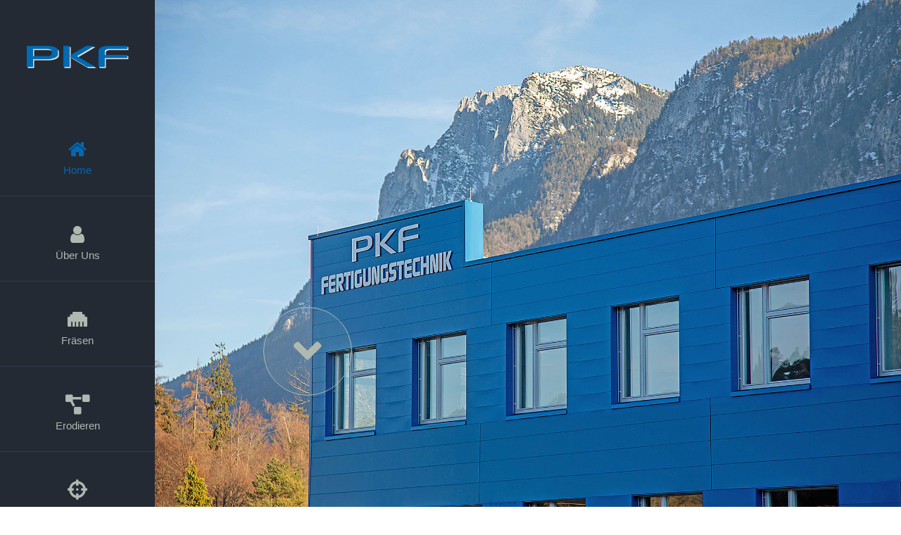

--- FILE ---
content_type: text/html; charset=UTF-8
request_url: https://pkf.co.at/
body_size: 26938
content:
<!DOCTYPE html>
<html class="avada-html-layout-wide avada-html-header-position-left avada-has-site-width-percent avada-is-100-percent-template avada-has-site-width-100-percent" lang="de" prefix="og: http://ogp.me/ns# fb: http://ogp.me/ns/fb#">
<head>
	<meta http-equiv="X-UA-Compatible" content="IE=edge" />
	<meta http-equiv="Content-Type" content="text/html; charset=utf-8"/>
	<meta name="viewport" content="width=device-width, initial-scale=1" />
	<style id="awlb-live-editor">.fusion-builder-live .fusion-builder-live-toolbar .fusion-toolbar-nav > li.fusion-branding .fusion-builder-logo-wrapper .fusiona-avada-logo {background: url( https://pkf.co.at/wp-content/uploads/2024/02/XS-Marketing-Logo_pfeil-01.png ) no-repeat center !important;
				background-size: contain !important;
				width: 30px;
				height: 30px;}.fusion-builder-live .fusion-builder-live-toolbar .fusion-toolbar-nav > li.fusion-branding .fusion-builder-logo-wrapper .fusiona-avada-logo:before {
					display: none;
				}</style><meta name='robots' content='index, follow, max-image-preview:large, max-snippet:-1, max-video-preview:-1' />
<script id="cookieyes" type="text/javascript" src="https://cdn-cookieyes.com/client_data/9d8f1ea2070d62b96ad98b8a/script.js"></script>
	<!-- This site is optimized with the Yoast SEO plugin v24.6 - https://yoast.com/wordpress/plugins/seo/ -->
	<title>PKF Präzisions-Komponenten-Fertigung - PKF Fertigungstechnik</title>
	<meta name="description" content="Fräsen Erodieren Kufstein - PKF Präzisions-Komponenten-Fertigung für hochwertige Fräs- &amp; Erodierteile - vom Einzelteil bis hin zur Großserie." />
	<link rel="canonical" href="https://pkf.co.at/" />
	<meta property="og:locale" content="de_DE" />
	<meta property="og:type" content="website" />
	<meta property="og:title" content="PKF Präzisions-Komponenten-Fertigung - PKF Fertigungstechnik" />
	<meta property="og:description" content="Fräsen Erodieren Kufstein - PKF Präzisions-Komponenten-Fertigung für hochwertige Fräs- &amp; Erodierteile - vom Einzelteil bis hin zur Großserie." />
	<meta property="og:url" content="https://pkf.co.at/" />
	<meta property="og:site_name" content="PKF Fertigungstechnik" />
	<meta property="article:modified_time" content="2024-02-14T07:04:18+00:00" />
	<meta name="twitter:card" content="summary_large_image" />
	<script type="application/ld+json" class="yoast-schema-graph">{"@context":"https://schema.org","@graph":[{"@type":"WebPage","@id":"https://pkf.co.at/","url":"https://pkf.co.at/","name":"PKF Präzisions-Komponenten-Fertigung - PKF Fertigungstechnik","isPartOf":{"@id":"https://pkf.co.at/#website"},"about":{"@id":"https://pkf.co.at/#organization"},"datePublished":"2021-05-20T13:19:59+00:00","dateModified":"2024-02-14T07:04:18+00:00","description":"Fräsen Erodieren Kufstein - PKF Präzisions-Komponenten-Fertigung für hochwertige Fräs- & Erodierteile - vom Einzelteil bis hin zur Großserie.","breadcrumb":{"@id":"https://pkf.co.at/#breadcrumb"},"inLanguage":"de","potentialAction":[{"@type":"ReadAction","target":["https://pkf.co.at/"]}]},{"@type":"BreadcrumbList","@id":"https://pkf.co.at/#breadcrumb","itemListElement":[{"@type":"ListItem","position":1,"name":"Startseite"}]},{"@type":"WebSite","@id":"https://pkf.co.at/#website","url":"https://pkf.co.at/","name":"PKF Präzisions-Komponenten-Fertigung","description":"Präzisions-Komponenten-Fertigung. Drehen. Erodieren.","publisher":{"@id":"https://pkf.co.at/#organization"},"potentialAction":[{"@type":"SearchAction","target":{"@type":"EntryPoint","urlTemplate":"https://pkf.co.at/?s={search_term_string}"},"query-input":{"@type":"PropertyValueSpecification","valueRequired":true,"valueName":"search_term_string"}}],"inLanguage":"de"},{"@type":"Organization","@id":"https://pkf.co.at/#organization","name":"Fräsen & Erodieren","url":"https://pkf.co.at/","logo":{"@type":"ImageObject","inLanguage":"de","@id":"https://pkf.co.at/#/schema/logo/image/","url":"https://pkf.co.at/wp-content/uploads/2021/05/PKF-fraesen-erodieren-500.png","contentUrl":"https://pkf.co.at/wp-content/uploads/2021/05/PKF-fraesen-erodieren-500.png","width":500,"height":127,"caption":"Fräsen & Erodieren"},"image":{"@id":"https://pkf.co.at/#/schema/logo/image/"}}]}</script>
	<!-- / Yoast SEO plugin. -->


<link rel="alternate" type="application/rss+xml" title="PKF Fertigungstechnik &raquo; Feed" href="https://pkf.co.at/feed/" />
<link rel="alternate" type="application/rss+xml" title="PKF Fertigungstechnik &raquo; Kommentar-Feed" href="https://pkf.co.at/comments/feed/" />
					<link rel="shortcut icon" href="https://pkf.co.at/wp-content/uploads/2024/02/PKF-drehen-erodieren-64.png" type="image/x-icon" />
		
					<!-- Apple Touch Icon -->
			<link rel="apple-touch-icon" sizes="180x180" href="https://pkf.co.at/wp-content/uploads/2024/02/PKF-drehen-erodieren-180.png">
		
					<!-- Android Icon -->
			<link rel="icon" sizes="192x192" href="https://pkf.co.at/wp-content/uploads/2024/02/PKF-drehen-erodieren-194.png">
		
					<!-- MS Edge Icon -->
			<meta name="msapplication-TileImage" content="https://pkf.co.at/wp-content/uploads/2024/02/PKF-drehen-erodieren-270.png">
				<link rel="alternate" title="oEmbed (JSON)" type="application/json+oembed" href="https://pkf.co.at/wp-json/oembed/1.0/embed?url=https%3A%2F%2Fpkf.co.at%2F" />
<link rel="alternate" title="oEmbed (XML)" type="text/xml+oembed" href="https://pkf.co.at/wp-json/oembed/1.0/embed?url=https%3A%2F%2Fpkf.co.at%2F&#038;format=xml" />
					<meta name="description" content="ÜBER UNS. INSPIRED BY DIFFERENCE. 

PKF Präzisions-Komponenten-Fertigungs GmbH ist Ihr Partner für hochwertige Fräs- &amp; Erodierteile. Wir begleiten Sie vom Einzelteil oder der Musterfertigung bis hin zur Großserie. 

PKF Präzisions-Komponenten-Fertigungs GmbH wurde im Jahr 2000 von Ing. Andreas Werlberger gegründet und"/>
				
		<meta property="og:locale" content="de_DE"/>
		<meta property="og:type" content="website"/>
		<meta property="og:site_name" content="PKF Fertigungstechnik"/>
		<meta property="og:title" content="PKF Präzisions-Komponenten-Fertigung - PKF Fertigungstechnik"/>
				<meta property="og:description" content="ÜBER UNS. INSPIRED BY DIFFERENCE. 

PKF Präzisions-Komponenten-Fertigungs GmbH ist Ihr Partner für hochwertige Fräs- &amp; Erodierteile. Wir begleiten Sie vom Einzelteil oder der Musterfertigung bis hin zur Großserie. 

PKF Präzisions-Komponenten-Fertigungs GmbH wurde im Jahr 2000 von Ing. Andreas Werlberger gegründet und"/>
				<meta property="og:url" content="https://pkf.co.at/"/>
						<meta property="og:image" content="https://pkf.co.at/wp-content/uploads/2024/02/PKF-drehen-erodieren-300.png"/>
		<meta property="og:image:width" content="300"/>
		<meta property="og:image:height" content="42"/>
		<meta property="og:image:type" content="image/png"/>
				<style id='wp-img-auto-sizes-contain-inline-css' type='text/css'>
img:is([sizes=auto i],[sizes^="auto," i]){contain-intrinsic-size:3000px 1500px}
/*# sourceURL=wp-img-auto-sizes-contain-inline-css */
</style>
<link rel='stylesheet' id='fusion-dynamic-css-css' href='https://pkf.co.at/wp-content/uploads/fusion-styles/2f00714341412a7e0171edd5c2a69167.min.css?ver=3.11.14' type='text/css' media='all' />
<link rel="https://api.w.org/" href="https://pkf.co.at/wp-json/" /><link rel="alternate" title="JSON" type="application/json" href="https://pkf.co.at/wp-json/wp/v2/pages/307" /><link rel="EditURI" type="application/rsd+xml" title="RSD" href="https://pkf.co.at/xmlrpc.php?rsd" />
<meta name="generator" content="WordPress 6.9" />
<link rel='shortlink' href='https://pkf.co.at/' />
<style type="text/css" id="css-fb-visibility">@media screen and (max-width: 640px){.fusion-no-small-visibility{display:none !important;}body .sm-text-align-center{text-align:center !important;}body .sm-text-align-left{text-align:left !important;}body .sm-text-align-right{text-align:right !important;}body .sm-flex-align-center{justify-content:center !important;}body .sm-flex-align-flex-start{justify-content:flex-start !important;}body .sm-flex-align-flex-end{justify-content:flex-end !important;}body .sm-mx-auto{margin-left:auto !important;margin-right:auto !important;}body .sm-ml-auto{margin-left:auto !important;}body .sm-mr-auto{margin-right:auto !important;}body .fusion-absolute-position-small{position:absolute;top:auto;width:100%;}.awb-sticky.awb-sticky-small{ position: sticky; top: var(--awb-sticky-offset,0); }}@media screen and (min-width: 641px) and (max-width: 1024px){.fusion-no-medium-visibility{display:none !important;}body .md-text-align-center{text-align:center !important;}body .md-text-align-left{text-align:left !important;}body .md-text-align-right{text-align:right !important;}body .md-flex-align-center{justify-content:center !important;}body .md-flex-align-flex-start{justify-content:flex-start !important;}body .md-flex-align-flex-end{justify-content:flex-end !important;}body .md-mx-auto{margin-left:auto !important;margin-right:auto !important;}body .md-ml-auto{margin-left:auto !important;}body .md-mr-auto{margin-right:auto !important;}body .fusion-absolute-position-medium{position:absolute;top:auto;width:100%;}.awb-sticky.awb-sticky-medium{ position: sticky; top: var(--awb-sticky-offset,0); }}@media screen and (min-width: 1025px){.fusion-no-large-visibility{display:none !important;}body .lg-text-align-center{text-align:center !important;}body .lg-text-align-left{text-align:left !important;}body .lg-text-align-right{text-align:right !important;}body .lg-flex-align-center{justify-content:center !important;}body .lg-flex-align-flex-start{justify-content:flex-start !important;}body .lg-flex-align-flex-end{justify-content:flex-end !important;}body .lg-mx-auto{margin-left:auto !important;margin-right:auto !important;}body .lg-ml-auto{margin-left:auto !important;}body .lg-mr-auto{margin-right:auto !important;}body .fusion-absolute-position-large{position:absolute;top:auto;width:100%;}.awb-sticky.awb-sticky-large{ position: sticky; top: var(--awb-sticky-offset,0); }}</style><style type="text/css" id="fusion-branding-style">#wpadminbar .avada-menu > .ab-item:before,#wpadminbar > #wp-toolbar #wp-admin-bar-fb-edit > .ab-item:before {background: url( https://pkf.co.at/wp-content/uploads/2024/02/XS-Marketing-Logo_pfeil-01.png ) no-repeat center !important;background-size: auto !important;content: "" !important;
						padding: 2px 0;
						width: 20px;
						height: 20px;
						background-size: contain !important;}</style>		<script type="text/javascript">
			var doc = document.documentElement;
			doc.setAttribute( 'data-useragent', navigator.userAgent );
		</script>
		
	<style id='global-styles-inline-css' type='text/css'>
:root{--wp--preset--aspect-ratio--square: 1;--wp--preset--aspect-ratio--4-3: 4/3;--wp--preset--aspect-ratio--3-4: 3/4;--wp--preset--aspect-ratio--3-2: 3/2;--wp--preset--aspect-ratio--2-3: 2/3;--wp--preset--aspect-ratio--16-9: 16/9;--wp--preset--aspect-ratio--9-16: 9/16;--wp--preset--color--black: #000000;--wp--preset--color--cyan-bluish-gray: #abb8c3;--wp--preset--color--white: #ffffff;--wp--preset--color--pale-pink: #f78da7;--wp--preset--color--vivid-red: #cf2e2e;--wp--preset--color--luminous-vivid-orange: #ff6900;--wp--preset--color--luminous-vivid-amber: #fcb900;--wp--preset--color--light-green-cyan: #7bdcb5;--wp--preset--color--vivid-green-cyan: #00d084;--wp--preset--color--pale-cyan-blue: #8ed1fc;--wp--preset--color--vivid-cyan-blue: #0693e3;--wp--preset--color--vivid-purple: #9b51e0;--wp--preset--color--awb-color-1: #ffffff;--wp--preset--color--awb-color-2: #e5e5e5;--wp--preset--color--awb-color-3: #dddddd;--wp--preset--color--awb-color-4: #0069b3;--wp--preset--color--awb-color-5: #7e8890;--wp--preset--color--awb-color-6: #333c4e;--wp--preset--color--awb-color-7: #333333;--wp--preset--color--awb-color-8: #232a34;--wp--preset--color--awb-color-custom-1: #afb9b0;--wp--preset--gradient--vivid-cyan-blue-to-vivid-purple: linear-gradient(135deg,rgb(6,147,227) 0%,rgb(155,81,224) 100%);--wp--preset--gradient--light-green-cyan-to-vivid-green-cyan: linear-gradient(135deg,rgb(122,220,180) 0%,rgb(0,208,130) 100%);--wp--preset--gradient--luminous-vivid-amber-to-luminous-vivid-orange: linear-gradient(135deg,rgb(252,185,0) 0%,rgb(255,105,0) 100%);--wp--preset--gradient--luminous-vivid-orange-to-vivid-red: linear-gradient(135deg,rgb(255,105,0) 0%,rgb(207,46,46) 100%);--wp--preset--gradient--very-light-gray-to-cyan-bluish-gray: linear-gradient(135deg,rgb(238,238,238) 0%,rgb(169,184,195) 100%);--wp--preset--gradient--cool-to-warm-spectrum: linear-gradient(135deg,rgb(74,234,220) 0%,rgb(151,120,209) 20%,rgb(207,42,186) 40%,rgb(238,44,130) 60%,rgb(251,105,98) 80%,rgb(254,248,76) 100%);--wp--preset--gradient--blush-light-purple: linear-gradient(135deg,rgb(255,206,236) 0%,rgb(152,150,240) 100%);--wp--preset--gradient--blush-bordeaux: linear-gradient(135deg,rgb(254,205,165) 0%,rgb(254,45,45) 50%,rgb(107,0,62) 100%);--wp--preset--gradient--luminous-dusk: linear-gradient(135deg,rgb(255,203,112) 0%,rgb(199,81,192) 50%,rgb(65,88,208) 100%);--wp--preset--gradient--pale-ocean: linear-gradient(135deg,rgb(255,245,203) 0%,rgb(182,227,212) 50%,rgb(51,167,181) 100%);--wp--preset--gradient--electric-grass: linear-gradient(135deg,rgb(202,248,128) 0%,rgb(113,206,126) 100%);--wp--preset--gradient--midnight: linear-gradient(135deg,rgb(2,3,129) 0%,rgb(40,116,252) 100%);--wp--preset--font-size--small: 12px;--wp--preset--font-size--medium: 20px;--wp--preset--font-size--large: 24px;--wp--preset--font-size--x-large: 42px;--wp--preset--font-size--normal: 16px;--wp--preset--font-size--xlarge: 32px;--wp--preset--font-size--huge: 48px;--wp--preset--spacing--20: 0.44rem;--wp--preset--spacing--30: 0.67rem;--wp--preset--spacing--40: 1rem;--wp--preset--spacing--50: 1.5rem;--wp--preset--spacing--60: 2.25rem;--wp--preset--spacing--70: 3.38rem;--wp--preset--spacing--80: 5.06rem;--wp--preset--shadow--natural: 6px 6px 9px rgba(0, 0, 0, 0.2);--wp--preset--shadow--deep: 12px 12px 50px rgba(0, 0, 0, 0.4);--wp--preset--shadow--sharp: 6px 6px 0px rgba(0, 0, 0, 0.2);--wp--preset--shadow--outlined: 6px 6px 0px -3px rgb(255, 255, 255), 6px 6px rgb(0, 0, 0);--wp--preset--shadow--crisp: 6px 6px 0px rgb(0, 0, 0);}:where(.is-layout-flex){gap: 0.5em;}:where(.is-layout-grid){gap: 0.5em;}body .is-layout-flex{display: flex;}.is-layout-flex{flex-wrap: wrap;align-items: center;}.is-layout-flex > :is(*, div){margin: 0;}body .is-layout-grid{display: grid;}.is-layout-grid > :is(*, div){margin: 0;}:where(.wp-block-columns.is-layout-flex){gap: 2em;}:where(.wp-block-columns.is-layout-grid){gap: 2em;}:where(.wp-block-post-template.is-layout-flex){gap: 1.25em;}:where(.wp-block-post-template.is-layout-grid){gap: 1.25em;}.has-black-color{color: var(--wp--preset--color--black) !important;}.has-cyan-bluish-gray-color{color: var(--wp--preset--color--cyan-bluish-gray) !important;}.has-white-color{color: var(--wp--preset--color--white) !important;}.has-pale-pink-color{color: var(--wp--preset--color--pale-pink) !important;}.has-vivid-red-color{color: var(--wp--preset--color--vivid-red) !important;}.has-luminous-vivid-orange-color{color: var(--wp--preset--color--luminous-vivid-orange) !important;}.has-luminous-vivid-amber-color{color: var(--wp--preset--color--luminous-vivid-amber) !important;}.has-light-green-cyan-color{color: var(--wp--preset--color--light-green-cyan) !important;}.has-vivid-green-cyan-color{color: var(--wp--preset--color--vivid-green-cyan) !important;}.has-pale-cyan-blue-color{color: var(--wp--preset--color--pale-cyan-blue) !important;}.has-vivid-cyan-blue-color{color: var(--wp--preset--color--vivid-cyan-blue) !important;}.has-vivid-purple-color{color: var(--wp--preset--color--vivid-purple) !important;}.has-black-background-color{background-color: var(--wp--preset--color--black) !important;}.has-cyan-bluish-gray-background-color{background-color: var(--wp--preset--color--cyan-bluish-gray) !important;}.has-white-background-color{background-color: var(--wp--preset--color--white) !important;}.has-pale-pink-background-color{background-color: var(--wp--preset--color--pale-pink) !important;}.has-vivid-red-background-color{background-color: var(--wp--preset--color--vivid-red) !important;}.has-luminous-vivid-orange-background-color{background-color: var(--wp--preset--color--luminous-vivid-orange) !important;}.has-luminous-vivid-amber-background-color{background-color: var(--wp--preset--color--luminous-vivid-amber) !important;}.has-light-green-cyan-background-color{background-color: var(--wp--preset--color--light-green-cyan) !important;}.has-vivid-green-cyan-background-color{background-color: var(--wp--preset--color--vivid-green-cyan) !important;}.has-pale-cyan-blue-background-color{background-color: var(--wp--preset--color--pale-cyan-blue) !important;}.has-vivid-cyan-blue-background-color{background-color: var(--wp--preset--color--vivid-cyan-blue) !important;}.has-vivid-purple-background-color{background-color: var(--wp--preset--color--vivid-purple) !important;}.has-black-border-color{border-color: var(--wp--preset--color--black) !important;}.has-cyan-bluish-gray-border-color{border-color: var(--wp--preset--color--cyan-bluish-gray) !important;}.has-white-border-color{border-color: var(--wp--preset--color--white) !important;}.has-pale-pink-border-color{border-color: var(--wp--preset--color--pale-pink) !important;}.has-vivid-red-border-color{border-color: var(--wp--preset--color--vivid-red) !important;}.has-luminous-vivid-orange-border-color{border-color: var(--wp--preset--color--luminous-vivid-orange) !important;}.has-luminous-vivid-amber-border-color{border-color: var(--wp--preset--color--luminous-vivid-amber) !important;}.has-light-green-cyan-border-color{border-color: var(--wp--preset--color--light-green-cyan) !important;}.has-vivid-green-cyan-border-color{border-color: var(--wp--preset--color--vivid-green-cyan) !important;}.has-pale-cyan-blue-border-color{border-color: var(--wp--preset--color--pale-cyan-blue) !important;}.has-vivid-cyan-blue-border-color{border-color: var(--wp--preset--color--vivid-cyan-blue) !important;}.has-vivid-purple-border-color{border-color: var(--wp--preset--color--vivid-purple) !important;}.has-vivid-cyan-blue-to-vivid-purple-gradient-background{background: var(--wp--preset--gradient--vivid-cyan-blue-to-vivid-purple) !important;}.has-light-green-cyan-to-vivid-green-cyan-gradient-background{background: var(--wp--preset--gradient--light-green-cyan-to-vivid-green-cyan) !important;}.has-luminous-vivid-amber-to-luminous-vivid-orange-gradient-background{background: var(--wp--preset--gradient--luminous-vivid-amber-to-luminous-vivid-orange) !important;}.has-luminous-vivid-orange-to-vivid-red-gradient-background{background: var(--wp--preset--gradient--luminous-vivid-orange-to-vivid-red) !important;}.has-very-light-gray-to-cyan-bluish-gray-gradient-background{background: var(--wp--preset--gradient--very-light-gray-to-cyan-bluish-gray) !important;}.has-cool-to-warm-spectrum-gradient-background{background: var(--wp--preset--gradient--cool-to-warm-spectrum) !important;}.has-blush-light-purple-gradient-background{background: var(--wp--preset--gradient--blush-light-purple) !important;}.has-blush-bordeaux-gradient-background{background: var(--wp--preset--gradient--blush-bordeaux) !important;}.has-luminous-dusk-gradient-background{background: var(--wp--preset--gradient--luminous-dusk) !important;}.has-pale-ocean-gradient-background{background: var(--wp--preset--gradient--pale-ocean) !important;}.has-electric-grass-gradient-background{background: var(--wp--preset--gradient--electric-grass) !important;}.has-midnight-gradient-background{background: var(--wp--preset--gradient--midnight) !important;}.has-small-font-size{font-size: var(--wp--preset--font-size--small) !important;}.has-medium-font-size{font-size: var(--wp--preset--font-size--medium) !important;}.has-large-font-size{font-size: var(--wp--preset--font-size--large) !important;}.has-x-large-font-size{font-size: var(--wp--preset--font-size--x-large) !important;}
/*# sourceURL=global-styles-inline-css */
</style>
</head>

<body class="home wp-singular page-template page-template-100-width page-template-100-width-php page page-id-307 wp-theme-Avada awb-no-sidebars fusion-image-hovers fusion-pagination-sizing fusion-button_type-flat fusion-button_span-no fusion-button_gradient-linear avada-image-rollover-circle-no avada-image-rollover-yes avada-image-rollover-direction-fade awbh-left fusion-body ltr fusion-sticky-header no-tablet-sticky-header no-mobile-sticky-header no-mobile-slidingbar no-mobile-totop fusion-disable-outline fusion-sub-menu-fade mobile-logo-pos-center layout-wide-mode avada-has-boxed-modal-shadow-none layout-scroll-offset-full avada-has-zero-margin-offset-top side-header side-header-left menu-text-align-center mobile-menu-design-modern fusion-show-pagination-text fusion-header-layout-v1 avada-responsive avada-footer-fx-none avada-menu-highlight-style-bar fusion-search-form-classic fusion-main-menu-search-dropdown fusion-avatar-square avada-dropdown-styles avada-blog-layout-large avada-blog-archive-layout-large avada-header-shadow-no avada-has-logo-background avada-menu-icon-position-top avada-has-100-footer avada-has-breadcrumb-mobile-hidden avada-has-titlebar-hide avada-has-pagination-padding avada-flyout-menu-direction-fade avada-ec-views-v1" data-awb-post-id="307">
		<a class="skip-link screen-reader-text" href="#content">Zum Inhalt springen</a>

	<div id="boxed-wrapper">
		
		<div id="wrapper" class="fusion-wrapper">
			<div id="home" style="position:relative;top:-1px;"></div>
												<div class="fusion-tb-header" id="side-header"><div class="fusion-sticky-container awb-sticky-content side-header-wrapper" data-sticky-large-visibility="1" ><div class="fusion-fullwidth fullwidth-box fusion-builder-row-1 fusion-flex-container nonhundred-percent-fullwidth non-hundred-percent-height-scrolling fusion-custom-z-index" style="--awb-border-radius-top-left:0px;--awb-border-radius-top-right:0px;--awb-border-radius-bottom-right:0px;--awb-border-radius-bottom-left:0px;--awb-z-index:9999;--awb-padding-top:0px;--awb-padding-right:0px;--awb-padding-bottom:0px;--awb-padding-left:0px;--awb-padding-top-medium:15px;--awb-padding-right-medium:25px;--awb-padding-bottom-medium:15px;--awb-padding-left-medium:25px;--awb-background-color:232a34;--awb-flex-wrap:wrap;" ><div class="fusion-builder-row fusion-row fusion-flex-align-items-center fusion-flex-content-wrap" style="max-width:104%;margin-left: calc(-4% / 2 );margin-right: calc(-4% / 2 );"><div class="fusion-layout-column fusion_builder_column fusion-builder-column-0 fusion_builder_column_1_1 1_1 fusion-flex-column fusion-no-small-visibility fusion-no-medium-visibility" style="--awb-padding-top:60px;--awb-padding-right:20px;--awb-padding-bottom:60px;--awb-padding-left:20px;--awb-bg-color:var(--awb-color8);--awb-bg-color-hover:var(--awb-color8);--awb-bg-size:cover;--awb-width-large:100%;--awb-margin-top-large:0px;--awb-spacing-right-large:1.92%;--awb-margin-bottom-large:0px;--awb-spacing-left-large:1.92%;--awb-width-medium:100%;--awb-order-medium:0;--awb-spacing-right-medium:1.92%;--awb-spacing-left-medium:1.92%;--awb-width-small:100%;--awb-order-small:0;--awb-spacing-right-small:1.92%;--awb-spacing-left-small:1.92%;" data-scroll-devices="small-visibility,medium-visibility,large-visibility"><div class="fusion-column-wrapper fusion-column-has-shadow fusion-flex-justify-content-flex-start fusion-content-layout-column"><div class="fusion-image-element md-text-align-left sm-text-align-left" style="text-align:center;--awb-max-width:150px;--awb-caption-title-font-family:var(--h2_typography-font-family);--awb-caption-title-font-weight:var(--h2_typography-font-weight);--awb-caption-title-font-style:var(--h2_typography-font-style);--awb-caption-title-size:var(--h2_typography-font-size);--awb-caption-title-transform:var(--h2_typography-text-transform);--awb-caption-title-line-height:var(--h2_typography-line-height);--awb-caption-title-letter-spacing:var(--h2_typography-letter-spacing);"><span class=" fusion-imageframe imageframe-none imageframe-1 hover-type-none"><a class="fusion-no-lightbox" href="#home" target="_self" aria-label="PKF-fraesen-erodieren-500"><img fetchpriority="high" decoding="async" width="500" height="127" alt="PKF Präzisions-Komponenten-Fertigung. Fräsen. Erodieren." src="https://pkf.co.at/wp-content/uploads/2021/05/PKF-fraesen-erodieren-500.png" class="img-responsive wp-image-467 disable-lazyload" srcset="https://pkf.co.at/wp-content/uploads/2021/05/PKF-fraesen-erodieren-500-200x51.png 200w, https://pkf.co.at/wp-content/uploads/2021/05/PKF-fraesen-erodieren-500-400x102.png 400w, https://pkf.co.at/wp-content/uploads/2021/05/PKF-fraesen-erodieren-500.png 500w" sizes="(max-width: 1024px) 100vw, (max-width: 640px) 100vw, 500px" /></a></span></div></div></div><div class="fusion-layout-column fusion_builder_column fusion-builder-column-1 fusion_builder_column_1_1 1_1 fusion-flex-column fusion-no-large-visibility" style="--awb-padding-top:0px;--awb-padding-right:0px;--awb-padding-bottom:0px;--awb-padding-left:0px;--awb-bg-size:cover;--awb-width-large:100%;--awb-margin-top-large:0px;--awb-spacing-right-large:1.92%;--awb-margin-bottom-large:0px;--awb-spacing-left-large:1.92%;--awb-width-medium:75%;--awb-order-medium:0;--awb-spacing-right-medium:2.56%;--awb-spacing-left-medium:2.56%;--awb-width-small:75%;--awb-order-small:0;--awb-spacing-right-small:2.56%;--awb-spacing-left-small:2.56%;" data-scroll-devices="small-visibility,medium-visibility,large-visibility"><div class="fusion-column-wrapper fusion-column-has-shadow fusion-flex-justify-content-flex-start fusion-content-layout-column"><div class="fusion-image-element md-text-align-left sm-text-align-left" style="text-align:center;--awb-max-width:40px;--awb-caption-title-font-family:var(--h2_typography-font-family);--awb-caption-title-font-weight:var(--h2_typography-font-weight);--awb-caption-title-font-style:var(--h2_typography-font-style);--awb-caption-title-size:var(--h2_typography-font-size);--awb-caption-title-transform:var(--h2_typography-text-transform);--awb-caption-title-line-height:var(--h2_typography-line-height);--awb-caption-title-letter-spacing:var(--h2_typography-letter-spacing);"><span class=" fusion-imageframe imageframe-none imageframe-2 hover-type-none"><a class="fusion-no-lightbox" href="https://pkf.co.at/" target="_self" aria-label="PKF-fraesen-erodieren-500"><img decoding="async" width="500" height="127" alt="PKF Fertigungstechnik. Fräsen. Erodieren. Kufstein." src="https://pkf.co.at/wp-content/uploads/2021/05/PKF-fraesen-erodieren-500.png" class="img-responsive wp-image-467 disable-lazyload" srcset="https://pkf.co.at/wp-content/uploads/2021/05/PKF-fraesen-erodieren-500-200x51.png 200w, https://pkf.co.at/wp-content/uploads/2021/05/PKF-fraesen-erodieren-500-400x102.png 400w, https://pkf.co.at/wp-content/uploads/2021/05/PKF-fraesen-erodieren-500.png 500w" sizes="(max-width: 1024px) 100vw, (max-width: 640px) 100vw, 500px" /></a></span></div></div></div><div class="fusion-layout-column fusion_builder_column fusion-builder-column-2 fusion_builder_column_1_1 1_1 fusion-flex-column" style="--awb-padding-top:0px;--awb-padding-right:0px;--awb-padding-bottom:0px;--awb-padding-left:0px;--awb-bg-size:cover;--awb-border-color:var(--awb-color6);--awb-border-style:solid;--awb-width-large:100%;--awb-margin-top-large:0px;--awb-spacing-right-large:1.92%;--awb-margin-bottom-large:0px;--awb-spacing-left-large:1.92%;--awb-width-medium:25%;--awb-order-medium:0;--awb-spacing-right-medium:7.68%;--awb-spacing-left-medium:7.68%;--awb-width-small:25%;--awb-order-small:0;--awb-spacing-right-small:7.68%;--awb-spacing-left-small:7.68%;"><div class="fusion-column-wrapper fusion-column-has-shadow fusion-flex-justify-content-flex-start fusion-content-layout-column"><nav class="awb-menu awb-menu_column awb-menu_em-hover mobile-mode-collapse-to-button awb-menu_icons-top awb-menu_dc-yes mobile-trigger-fullwidth-off awb-menu_mobile-toggle awb-menu_indent-center mobile-size-full-absolute loading mega-menu-loading awb-menu_desktop awb-menu_dropdown awb-menu_expand-right awb-menu_transition-fade" style="--awb-font-size:var(--awb-typography4-font-size);--awb-text-transform:var(--awb-typography1-text-transform);--awb-bg:var(--awb-color8);--awb-justify-content:center;--awb-items-padding-top:40px;--awb-items-padding-bottom:20px;--awb-border-color:var(--awb-color6);--awb-border-bottom:1px;--awb-color:var(--awb-custom_color_1);--awb-active-color:var(--awb-color4);--awb-active-border-bottom:1px;--awb-active-border-color:var(--awb-color6);--awb-submenu-sep-color:rgba(255,255,255,0);--awb-submenu-border-radius-top-left:3px;--awb-submenu-border-radius-top-right:3px;--awb-submenu-border-radius-bottom-right:3px;--awb-submenu-border-radius-bottom-left:3px;--awb-submenu-active-bg:var(--awb-color4);--awb-submenu-active-color:var(--awb-color1);--awb-submenu-text-transform:none;--awb-icons-size:28;--awb-icons-color:var(--awb-custom_color_1);--awb-icons-hover-color:var(--awb-color4);--awb-main-justify-content:center;--awb-mobile-nav-button-align-hor:flex-end;--awb-mobile-nav-items-height:75;--awb-mobile-active-bg:var(--awb-color4);--awb-mobile-active-color:var(--awb-color1);--awb-mobile-trigger-font-size:40px;--awb-trigger-padding-top:0px;--awb-trigger-padding-right:0px;--awb-trigger-padding-bottom:0px;--awb-trigger-padding-left:0px;--awb-mobile-trigger-color:var(--awb-color1);--awb-mobile-trigger-background-color:rgba(255,255,255,0);--awb-mobile-nav-trigger-bottom-margin:20px;--awb-mobile-sep-color:hsla(var(--awb-color7-h),var(--awb-color7-s),calc( var(--awb-color7-l) + 68% ),var(--awb-color7-a));--awb-mobile-justify:center;--awb-mobile-caret-left:auto;--awb-mobile-caret-right:0;--awb-box-shadow:0px 5px 10px 0px hsla(var(--awb-color3-h),var(--awb-color3-s),var(--awb-color3-l),calc( var(--awb-color3-a) - 92% ));;--awb-fusion-font-family-typography:Arial, Helvetica, sans-serif;--awb-fusion-font-style-typography:normal;--awb-fusion-font-weight-typography:400;--awb-fusion-font-family-submenu-typography:inherit;--awb-fusion-font-style-submenu-typography:normal;--awb-fusion-font-weight-submenu-typography:400;--awb-fusion-font-family-mobile-typography:inherit;--awb-fusion-font-style-mobile-typography:normal;--awb-fusion-font-weight-mobile-typography:400;" aria-label="Resume Homepage Menu" data-breakpoint="1024" data-count="0" data-transition-type="fade" data-transition-time="300" data-expand="right"><button type="button" class="awb-menu__m-toggle awb-menu__m-toggle_no-text" aria-expanded="false" aria-controls="menu-resume-homepage-menu"><span class="awb-menu__m-toggle-inner"><span class="collapsed-nav-text"><span class="screen-reader-text">Toggle Navigation</span></span><span class="awb-menu__m-collapse-icon awb-menu__m-collapse-icon_no-text"><span class="awb-menu__m-collapse-icon-open awb-menu__m-collapse-icon-open_no-text resume-menu"></span><span class="awb-menu__m-collapse-icon-close awb-menu__m-collapse-icon-close_no-text resume-close"></span></span></span></button><ul id="menu-resume-homepage-menu" class="fusion-menu awb-menu__main-ul awb-menu__main-ul_column"><li  id="menu-item-389"  class="menu-item menu-item-type-custom menu-item-object-custom menu-item-389 awb-menu__li awb-menu__main-li awb-menu__main-li_regular"  data-item-id="389"><span class="awb-menu__main-background-default awb-menu__main-background-default_fade"></span><span class="awb-menu__main-background-active awb-menu__main-background-active_fade"></span><a  href="#home" class="awb-menu__main-a awb-menu__main-a_regular fusion-flex-link fusion-flex-column"><span class="awb-menu__i awb-menu__i_main fusion-megamenu-icon"><i class="glyphicon resume-home" aria-hidden="true"></i></span><span class="menu-text">Home</span></a></li><li  id="menu-item-8"  class="menu-item menu-item-type-custom menu-item-object-custom menu-item-8 awb-menu__li awb-menu__main-li awb-menu__main-li_regular"  data-item-id="8"><span class="awb-menu__main-background-default awb-menu__main-background-default_fade"></span><span class="awb-menu__main-background-active awb-menu__main-background-active_fade"></span><a  href="#about" class="awb-menu__main-a awb-menu__main-a_regular fusion-flex-link fusion-flex-column"><span class="awb-menu__i awb-menu__i_main fusion-megamenu-icon"><i class="glyphicon resume-user" aria-hidden="true"></i></span><span class="menu-text">Über Uns</span></a></li><li  id="menu-item-9"  class="menu-item menu-item-type-custom menu-item-object-custom menu-item-9 awb-menu__li awb-menu__main-li awb-menu__main-li_regular"  data-item-id="9"><span class="awb-menu__main-background-default awb-menu__main-background-default_fade"></span><span class="awb-menu__main-background-active awb-menu__main-background-active_fade"></span><a  href="#fraesen" class="awb-menu__main-a awb-menu__main-a_regular fusion-flex-link fusion-flex-column"><span class="awb-menu__i awb-menu__i_main fusion-megamenu-icon"><i class="glyphicon fa-ethernet fas" aria-hidden="true"></i></span><span class="menu-text">Fräsen</span></a></li><li  id="menu-item-10"  class="menu-item menu-item-type-custom menu-item-object-custom menu-item-10 awb-menu__li awb-menu__main-li awb-menu__main-li_regular"  data-item-id="10"><span class="awb-menu__main-background-default awb-menu__main-background-default_fade"></span><span class="awb-menu__main-background-active awb-menu__main-background-active_fade"></span><a  href="#erodieren" class="awb-menu__main-a awb-menu__main-a_regular fusion-flex-link fusion-flex-column"><span class="awb-menu__i awb-menu__i_main fusion-megamenu-icon"><i class="glyphicon fa-project-diagram fas" aria-hidden="true"></i></span><span class="menu-text">Erodieren</span></a></li><li  id="menu-item-11"  class="menu-item menu-item-type-custom menu-item-object-custom menu-item-11 awb-menu__li awb-menu__main-li awb-menu__main-li_regular"  data-item-id="11"><span class="awb-menu__main-background-default awb-menu__main-background-default_fade"></span><span class="awb-menu__main-background-active awb-menu__main-background-active_fade"></span><a  href="#qs" class="awb-menu__main-a awb-menu__main-a_regular fusion-flex-link fusion-flex-column"><span class="awb-menu__i awb-menu__i_main fusion-megamenu-icon"><i class="glyphicon fa-crosshairs fas" aria-hidden="true"></i></span><span class="menu-text">QS</span></a></li><li  id="menu-item-12"  class="menu-item menu-item-type-custom menu-item-object-custom menu-item-12 awb-menu__li awb-menu__main-li awb-menu__main-li_regular"  data-item-id="12"><span class="awb-menu__main-background-default awb-menu__main-background-default_fade"></span><span class="awb-menu__main-background-active awb-menu__main-background-active_fade"></span><a  href="#team" class="awb-menu__main-a awb-menu__main-a_regular fusion-flex-link fusion-flex-column"><span class="awb-menu__i awb-menu__i_main fusion-megamenu-icon"><i class="glyphicon fa-user-friends fas" aria-hidden="true"></i></span><span class="menu-text">Team</span></a></li><li  id="menu-item-13"  class="menu-item menu-item-type-custom menu-item-object-custom menu-item-13 awb-menu__li awb-menu__main-li awb-menu__main-li_regular"  data-item-id="13"><span class="awb-menu__main-background-default awb-menu__main-background-default_fade"></span><span class="awb-menu__main-background-active awb-menu__main-background-active_fade"></span><a  href="#contact" class="awb-menu__main-a awb-menu__main-a_regular fusion-flex-link fusion-flex-column"><span class="awb-menu__i awb-menu__i_main fusion-megamenu-icon"><i class="glyphicon resume-phone" aria-hidden="true"></i></span><span class="menu-text">Kontakt</span></a></li><li  id="menu-item-519"  class="menu-item menu-item-type-custom menu-item-object-custom menu-item-519 awb-menu__li awb-menu__main-li awb-menu__main-li_regular"  data-item-id="519"><span class="awb-menu__main-background-default awb-menu__main-background-default_fade"></span><span class="awb-menu__main-background-active awb-menu__main-background-active_fade"></span><a  href="#impressum" class="awb-menu__main-a awb-menu__main-a_regular fusion-flex-link fusion-flex-column"><span class="awb-menu__i awb-menu__i_main fusion-megamenu-icon"><i class="glyphicon fa-stamp fas" aria-hidden="true"></i></span><span class="menu-text">Impressum</span></a></li><li  id="menu-item-520"  class="menu-item menu-item-type-custom menu-item-object-custom menu-item-520 awb-menu__li awb-menu__main-li awb-menu__main-li_regular"  data-item-id="520"><span class="awb-menu__main-background-default awb-menu__main-background-default_fade"></span><span class="awb-menu__main-background-active awb-menu__main-background-active_fade"></span><a  href="#datenschutz" class="awb-menu__main-a awb-menu__main-a_regular fusion-flex-link fusion-flex-column"><span class="awb-menu__i awb-menu__i_main fusion-megamenu-icon"><i class="glyphicon fa-lock fas" aria-hidden="true"></i></span><span class="menu-text">Datenschutz</span></a></li></ul></nav></div></div></div></div>
</div></div>		<div id="sliders-container" class="fusion-slider-visibility">
					</div>
											
			
						<main id="main" class="clearfix width-100">
				<div class="fusion-row" style="max-width:100%;">
<section id="content" class="full-width">
					<div id="post-307" class="post-307 page type-page status-publish hentry">
			<span class="entry-title rich-snippet-hidden">PKF Präzisions-Komponenten-Fertigung</span><span class="vcard rich-snippet-hidden"><span class="fn"><a href="https://pkf.co.at/author/admin/" title="Beiträge von admin" rel="author">admin</a></span></span><span class="updated rich-snippet-hidden">2024-02-14T07:04:18+00:00</span>						<div class="post-content">
				<div class="fusion-fullwidth fullwidth-box fusion-builder-row-2 fusion-flex-container has-pattern-background has-mask-background fusion-parallax-none nonhundred-percent-fullwidth hundred-percent-height hundred-percent-height-center-content non-hundred-percent-height-scrolling" style="--awb-border-radius-top-left:0px;--awb-border-radius-top-right:0px;--awb-border-radius-bottom-right:0px;--awb-border-radius-bottom-left:0px;--awb-padding-top:4vw;--awb-padding-right:12vw;--awb-padding-bottom:4vw;--awb-padding-left:12vw;--awb-background-image:url(&quot;https://pkf.co.at/wp-content/uploads/2024/02/PKF-Drehen-Erodieren-Komponentenfertigung-1.jpg&quot;);--awb-background-size:cover;--awb-flex-wrap:wrap;" data-preload-img="https://pkf.co.at/wp-content/uploads/2024/02/PKF-Drehen-Erodieren-Komponentenfertigung-1.jpg" id="home" ><div class="fusion-builder-row fusion-row fusion-flex-align-items-center fusion-flex-content-wrap" style="max-width:104%;margin-left: calc(-4% / 2 );margin-right: calc(-4% / 2 );"><div class="fusion-layout-column fusion_builder_column fusion-builder-column-3 fusion_builder_column_1_1 1_1 fusion-flex-column fusion-animated" style="--awb-bg-size:cover;--awb-width-large:100%;--awb-margin-top-large:0px;--awb-spacing-right-large:1.92%;--awb-margin-bottom-large:0px;--awb-spacing-left-large:1.92%;--awb-width-medium:75%;--awb-order-medium:0;--awb-spacing-right-medium:2.56%;--awb-spacing-left-medium:2.56%;--awb-width-small:100%;--awb-order-small:0;--awb-spacing-right-small:1.92%;--awb-spacing-left-small:1.92%;" data-animationType="fadeInUp" data-animationDuration="0.8" data-animationOffset="top-into-view"><div class="fusion-column-wrapper fusion-column-has-shadow fusion-flex-justify-content-flex-start fusion-content-layout-column"><div class="fusion-title title fusion-title-1 fusion-title-text fusion-title-size-two" style="--awb-text-color:var(--awb-color1);--awb-margin-bottom:70px;--awb-font-size:16px;"><div class="title-sep-container title-sep-container-left fusion-no-large-visibility fusion-no-medium-visibility fusion-no-small-visibility"><div class="title-sep sep- sep-solid" style="border-color:hsla(var(--awb-color3-h),calc( var(--awb-color3-s) + 3% ),var(--awb-color3-l),var(--awb-color3-a));"></div></div><span class="awb-title-spacer fusion-no-large-visibility fusion-no-medium-visibility fusion-no-small-visibility"></span><h2 class="fusion-title-heading title-heading-left fusion-responsive-typography-calculated" style="margin:0;font-size:1em;letter-spacing:2px;--fontSize:16;--minFontSize:16;line-height:1.2;"></h2><span class="awb-title-spacer"></span><div class="title-sep-container title-sep-container-right"><div class="title-sep sep- sep-solid" style="border-color:hsla(var(--awb-color3-h),calc( var(--awb-color3-s) + 3% ),var(--awb-color3-l),var(--awb-color3-a));"></div></div></div><div class="fusion-separator fusion-full-width-sep" style="align-self: center;margin-left: auto;margin-right: auto;margin-top:200px;width:100%;"></div><a class="fb-icon-element-1 fb-icon-element fontawesome-icon fa-angle-down fas circle-yes fusion-text-flow fusion-link" style="--awb-iconcolor:var(--awb-custom_color_1);--awb-circlecolor:hsla(var(--awb-custom_color_1-h),var(--awb-custom_color_1-s),var(--awb-custom_color_1-l),calc(var(--awb-custom_color_1-a) - 90%));--awb-circlebordercolor:var(--awb-custom_color_1);--awb-circlebordersize:1px;--awb-font-size:63.36px;--awb-width:126.72px;--awb-height:126.72px;--awb-line-height:124.72px;--awb-margin-right:36px;" href="#about" aria-label="Link to #about" target="_self"></a></div></div></div></div><div id="about" class="fusion-container-anchor"><div class="fusion-fullwidth fullwidth-box fusion-builder-row-3 fusion-flex-container hundred-percent-fullwidth non-hundred-percent-height-scrolling" style="--awb-background-position:left top;--awb-border-sizes-top:0px;--awb-border-sizes-bottom:0px;--awb-border-sizes-left:0px;--awb-border-sizes-right:0px;--awb-border-radius-top-left:0px;--awb-border-radius-top-right:0px;--awb-border-radius-bottom-right:0px;--awb-border-radius-bottom-left:0px;--awb-padding-top:0px;--awb-padding-right:0px;--awb-padding-bottom:0px;--awb-padding-left:0px;--awb-flex-wrap:wrap;" ><div class="fusion-builder-row fusion-row fusion-flex-align-items-stretch fusion-flex-content-wrap" style="width:calc( 100% + 0px ) !important;max-width:calc( 100% + 0px ) !important;margin-left: calc(-0px / 2 );margin-right: calc(-0px / 2 );"><div class="fusion-layout-column fusion_builder_column fusion-builder-column-4 fusion_builder_column_3_5 3_5 fusion-flex-column" style="--awb-padding-top:115px;--awb-padding-right:10%;--awb-padding-bottom:115px;--awb-padding-left:10%;--awb-bg-blend:overlay;--awb-bg-size:cover;--awb-width-large:60%;--awb-margin-top-large:0px;--awb-spacing-right-large:0px;--awb-margin-bottom-large:0px;--awb-spacing-left-large:0px;--awb-width-medium:100%;--awb-spacing-right-medium:0px;--awb-spacing-left-medium:0px;--awb-width-small:100%;--awb-spacing-right-small:0px;--awb-spacing-left-small:0px;"><div class="fusion-column-wrapper fusion-flex-justify-content-flex-start fusion-content-layout-column"><div class="fusion-title title fusion-title-2 fusion-title-text fusion-title-size-two" style="--awb-margin-bottom:10px;"><div class="title-sep-container title-sep-container-left fusion-no-large-visibility fusion-no-medium-visibility fusion-no-small-visibility"><div class="title-sep sep- sep-solid" style="border-color:hsla(var(--awb-color3-h),calc( var(--awb-color3-s) + 3% ),var(--awb-color3-l),var(--awb-color3-a));"></div></div><span class="awb-title-spacer fusion-no-large-visibility fusion-no-medium-visibility fusion-no-small-visibility"></span><h2 class="fusion-title-heading title-heading-left fusion-responsive-typography-calculated" style="margin:0;--fontSize:110;line-height:1;">ÜBER UNS.</h2><span class="awb-title-spacer"></span><div class="title-sep-container title-sep-container-right"><div class="title-sep sep- sep-solid" style="border-color:hsla(var(--awb-color3-h),calc( var(--awb-color3-s) + 3% ),var(--awb-color3-l),var(--awb-color3-a));"></div></div></div><div class="fusion-title title fusion-title-3 fusion-title-text fusion-title-size-three"><div class="title-sep-container title-sep-container-left fusion-no-large-visibility fusion-no-medium-visibility fusion-no-small-visibility"><div class="title-sep sep- sep-solid" style="border-color:hsla(var(--awb-color3-h),calc( var(--awb-color3-s) + 3% ),var(--awb-color3-l),var(--awb-color3-a));"></div></div><span class="awb-title-spacer fusion-no-large-visibility fusion-no-medium-visibility fusion-no-small-visibility"></span><h3 class="fusion-title-heading title-heading-left fusion-responsive-typography-calculated" style="margin:0;--fontSize:36;line-height:var(--awb-typography2-line-height);">INSPIRED BY DIFFERENCE.</h3><span class="awb-title-spacer"></span><div class="title-sep-container title-sep-container-right"><div class="title-sep sep- sep-solid" style="border-color:hsla(var(--awb-color3-h),calc( var(--awb-color3-s) + 3% ),var(--awb-color3-l),var(--awb-color3-a));"></div></div></div><div class="fusion-title title fusion-title-4 fusion-title-text fusion-title-size-six"><div class="title-sep-container title-sep-container-left fusion-no-large-visibility fusion-no-medium-visibility fusion-no-small-visibility"><div class="title-sep sep- sep-solid" style="border-color:hsla(var(--awb-color3-h),calc( var(--awb-color3-s) + 3% ),var(--awb-color3-l),var(--awb-color3-a));"></div></div><span class="awb-title-spacer fusion-no-large-visibility fusion-no-medium-visibility fusion-no-small-visibility"></span><h6 class="fusion-title-heading title-heading-left fusion-responsive-typography-calculated" style="font-family:var(--awb-typography4-font-family);font-weight:var(--awb-typography4-font-weight);font-style:var(--awb-typography4-font-style);margin:0;letter-spacing:1px;--fontSize:19;--minFontSize:19;line-height:1.95;"><span style="color: windowtext;">PKF Präzisions-Komponenten-Fertigungs GmbH ist Ihr Partner für hochwertige Fräs- &amp; Erodierteile. Wir begleiten Sie vom Einzelteil oder der Musterfertigung bis hin zur Großserie.</span></h6><span class="awb-title-spacer"></span><div class="title-sep-container title-sep-container-right"><div class="title-sep sep- sep-solid" style="border-color:hsla(var(--awb-color3-h),calc( var(--awb-color3-s) + 3% ),var(--awb-color3-l),var(--awb-color3-a));"></div></div></div><div class="fusion-text fusion-text-1"><p>PKF Präzisions-Komponenten-Fertigungs GmbH wurde im Jahr 2000 von Ing. Andreas Werlberger gegründet und hat sich seitdem auf die Fertigung von High-Tech-Komponenten im Bereich Fräsen und Erodieren spezialisiert.</p>
<p>Konsequente Investitionen in Maschinen, Software und Know-How unserer Mitarbeiter:innen sichert unseren Vorsprung in der Komponentenbearbeitung. Wir sind bestrebt, unsere Kunden in höchstem Maß zufrieden zu stellen. Unsere hochqualifizierten Fachkräfte garantieren höchste Qualität und Termintreue.</p>
<p>Nutzen Sie unser Fertigungs-Know-How für Ihre Fertigungsaufträge.</p>
</div><div class="fusion-separator fusion-full-width-sep" style="align-self: center;margin-left: auto;margin-right: auto;margin-top:40px;width:100%;"></div><div style="text-align:left;"><a class="fusion-button button-flat fusion-button-default-size button-default fusion-button-default button-1 fusion-button-default-span fusion-button-default-type next-button" target="_self" href="#work"><i class="resume-chevron-down button-icon-left" aria-hidden="true"></i><span class="fusion-button-text">Komponenten &#8211; Werkstücke</span></a></div></div></div><div class="fusion-layout-column fusion_builder_column fusion-builder-column-5 fusion_builder_column_2_5 2_5 fusion-flex-column" style="--awb-bg-position:center center;--awb-bg-blend:overlay;--awb-bg-size:cover;--awb-width-large:40%;--awb-margin-top-large:0px;--awb-spacing-right-large:0px;--awb-margin-bottom-large:0px;--awb-spacing-left-large:0px;--awb-width-medium:100%;--awb-order-medium:0;--awb-spacing-right-medium:0px;--awb-spacing-left-medium:0px;--awb-width-small:100%;--awb-order-small:0;--awb-spacing-right-small:0px;--awb-spacing-left-small:0px;" data-scroll-devices="small-visibility,medium-visibility,large-visibility"><div class="fusion-column-wrapper lazyload fusion-column-has-shadow fusion-flex-justify-content-flex-start fusion-content-layout-column fusion-column-has-bg-image" data-bg-url="https://pkf.co.at/wp-content/uploads/2024/02/Erodieren-Komponentenfertigung-65.jpg" data-bg="https://pkf.co.at/wp-content/uploads/2024/02/Erodieren-Komponentenfertigung-65.jpg"><div class="fusion-separator fusion-full-width-sep" style="align-self: center;margin-left: auto;margin-right: auto;margin-top:400px;width:100%;"></div></div></div></div></div></div><div id="work" class="fusion-container-anchor"><div class="fusion-fullwidth fullwidth-box fusion-builder-row-4 fusion-flex-container hundred-percent-fullwidth non-hundred-percent-height-scrolling" style="--awb-background-position:left top;--awb-border-sizes-top:0px;--awb-border-sizes-bottom:0px;--awb-border-sizes-left:0px;--awb-border-sizes-right:0px;--awb-border-radius-top-left:0px;--awb-border-radius-top-right:0px;--awb-border-radius-bottom-right:0px;--awb-border-radius-bottom-left:0px;--awb-padding-top:0px;--awb-padding-right:0px;--awb-padding-bottom:0px;--awb-padding-left:0px;--awb-background-color:hsla(var(--awb-color7-h),var(--awb-color7-s),calc( var(--awb-color7-l) + 75% ),var(--awb-color7-a));--awb-flex-wrap:wrap;" ><div class="fusion-builder-row fusion-row fusion-flex-align-items-stretch fusion-flex-content-wrap" style="width:calc( 100% + 0px ) !important;max-width:calc( 100% + 0px ) !important;margin-left: calc(-0px / 2 );margin-right: calc(-0px / 2 );"><div class="fusion-layout-column fusion_builder_column fusion-builder-column-6 fusion_builder_column_3_5 3_5 fusion-flex-column" style="--awb-padding-top:115px;--awb-padding-right:10%;--awb-padding-bottom:100px;--awb-padding-left:10%;--awb-bg-blend:overlay;--awb-bg-size:cover;--awb-width-large:60%;--awb-margin-top-large:0px;--awb-spacing-right-large:0px;--awb-margin-bottom-large:0px;--awb-spacing-left-large:0px;--awb-width-medium:100%;--awb-spacing-right-medium:0px;--awb-spacing-left-medium:0px;--awb-width-small:100%;--awb-spacing-right-small:0px;--awb-spacing-left-small:0px;"><div class="fusion-column-wrapper fusion-flex-justify-content-flex-start fusion-content-layout-column"><div class="fusion-title title fusion-title-5 fusion-title-text fusion-title-size-two" style="--awb-text-color:var(--awb-color1);--awb-margin-bottom:10px;"><div class="title-sep-container title-sep-container-left fusion-no-large-visibility fusion-no-medium-visibility fusion-no-small-visibility"><div class="title-sep sep- sep-solid" style="border-color:hsla(var(--awb-color3-h),calc( var(--awb-color3-s) + 3% ),var(--awb-color3-l),var(--awb-color3-a));"></div></div><span class="awb-title-spacer fusion-no-large-visibility fusion-no-medium-visibility fusion-no-small-visibility"></span><h2 class="fusion-title-heading title-heading-left fusion-responsive-typography-calculated" style="margin:0;--fontSize:110;line-height:1;">PRÄZISIONS-</h2><span class="awb-title-spacer"></span><div class="title-sep-container title-sep-container-right"><div class="title-sep sep- sep-solid" style="border-color:hsla(var(--awb-color3-h),calc( var(--awb-color3-s) + 3% ),var(--awb-color3-l),var(--awb-color3-a));"></div></div></div><div class="fusion-title title fusion-title-6 fusion-title-text fusion-title-size-three"><div class="title-sep-container title-sep-container-left fusion-no-large-visibility fusion-no-medium-visibility fusion-no-small-visibility"><div class="title-sep sep- sep-solid" style="border-color:hsla(var(--awb-color3-h),calc( var(--awb-color3-s) + 3% ),var(--awb-color3-l),var(--awb-color3-a));"></div></div><span class="awb-title-spacer fusion-no-large-visibility fusion-no-medium-visibility fusion-no-small-visibility"></span><h3 class="fusion-title-heading title-heading-left fusion-responsive-typography-calculated" style="margin:0;--fontSize:36;line-height:var(--awb-typography2-line-height);">KOMPONENTEN.</h3><span class="awb-title-spacer"></span><div class="title-sep-container title-sep-container-right"><div class="title-sep sep- sep-solid" style="border-color:hsla(var(--awb-color3-h),calc( var(--awb-color3-s) + 3% ),var(--awb-color3-l),var(--awb-color3-a));"></div></div></div><div class="fusion-text fusion-text-2"></div><div class="fusion-separator fusion-full-width-sep" style="align-self: center;margin-left: auto;margin-right: auto;margin-top:50px;width:100%;"></div><div class="awb-gallery-wrapper awb-gallery-wrapper-1 button-span-no" style="--more-btn-alignment:center;"><div style="margin:-5px;--awb-bordersize:0px;" class="fusion-gallery fusion-gallery-container fusion-grid-3 fusion-columns-total-6 fusion-gallery-layout-grid fusion-gallery-1"><div style="padding:5px;" class="fusion-grid-column fusion-gallery-column fusion-gallery-column-3 hover-type-none"><div class="fusion-gallery-image"><a href="https://pkf.co.at/wp-content/uploads/2024/02/PKF-Fraesen-Erodieren-Komponentenfertigung-4.jpg" rel="noreferrer" data-rel="iLightbox[gallery_image_1]" class="fusion-lightbox" target="_self"><img decoding="async" src="https://pkf.co.at/wp-content/uploads/2024/02/PKF-Fraesen-Erodieren-Komponentenfertigung-4.jpg" data-orig-src="https://pkf.co.at/wp-content/uploads/2024/02/PKF-Fraesen-Erodieren-Komponentenfertigung-4.jpg" width="1080" height="1080" alt="" title="PKF Fraesen Erodieren Komponentenfertigung 4" aria-label="PKF Fraesen Erodieren Komponentenfertigung 4" class="lazyload img-responsive wp-image-455" srcset="data:image/svg+xml,%3Csvg%20xmlns%3D%27http%3A%2F%2Fwww.w3.org%2F2000%2Fsvg%27%20width%3D%271080%27%20height%3D%271080%27%20viewBox%3D%270%200%201080%201080%27%3E%3Crect%20width%3D%271080%27%20height%3D%271080%27%20fill-opacity%3D%220%22%2F%3E%3C%2Fsvg%3E" data-srcset="https://pkf.co.at/wp-content/uploads/2024/02/PKF-Fraesen-Erodieren-Komponentenfertigung-4-200x200.jpg 200w, https://pkf.co.at/wp-content/uploads/2024/02/PKF-Fraesen-Erodieren-Komponentenfertigung-4-400x400.jpg 400w, https://pkf.co.at/wp-content/uploads/2024/02/PKF-Fraesen-Erodieren-Komponentenfertigung-4-600x600.jpg 600w, https://pkf.co.at/wp-content/uploads/2024/02/PKF-Fraesen-Erodieren-Komponentenfertigung-4-800x800.jpg 800w, https://pkf.co.at/wp-content/uploads/2024/02/PKF-Fraesen-Erodieren-Komponentenfertigung-4.jpg 1080w" data-sizes="auto" data-orig-sizes="(min-width: 1200px) 33vw, (min-width: 2200px) 100vw, (min-width: 1004px) 637px, (min-width: 932px) 1004px, (min-width: 860px) 932px, " /></a></div></div><div style="padding:5px;" class="fusion-grid-column fusion-gallery-column fusion-gallery-column-3 hover-type-none"><div class="fusion-gallery-image"><a href="https://pkf.co.at/wp-content/uploads/2024/02/PKF-Fraesen-Erodieren-Komponentenfertigung-5.jpg" rel="noreferrer" data-rel="iLightbox[gallery_image_1]" class="fusion-lightbox" target="_self"><img decoding="async" src="https://pkf.co.at/wp-content/uploads/2024/02/PKF-Fraesen-Erodieren-Komponentenfertigung-5.jpg" data-orig-src="https://pkf.co.at/wp-content/uploads/2024/02/PKF-Fraesen-Erodieren-Komponentenfertigung-5.jpg" width="1080" height="1080" alt="" title="PKF Fraesen Erodieren Komponentenfertigung 5" aria-label="PKF Fraesen Erodieren Komponentenfertigung 5" class="lazyload img-responsive wp-image-456" srcset="data:image/svg+xml,%3Csvg%20xmlns%3D%27http%3A%2F%2Fwww.w3.org%2F2000%2Fsvg%27%20width%3D%271080%27%20height%3D%271080%27%20viewBox%3D%270%200%201080%201080%27%3E%3Crect%20width%3D%271080%27%20height%3D%271080%27%20fill-opacity%3D%220%22%2F%3E%3C%2Fsvg%3E" data-srcset="https://pkf.co.at/wp-content/uploads/2024/02/PKF-Fraesen-Erodieren-Komponentenfertigung-5-200x200.jpg 200w, https://pkf.co.at/wp-content/uploads/2024/02/PKF-Fraesen-Erodieren-Komponentenfertigung-5-400x400.jpg 400w, https://pkf.co.at/wp-content/uploads/2024/02/PKF-Fraesen-Erodieren-Komponentenfertigung-5-600x600.jpg 600w, https://pkf.co.at/wp-content/uploads/2024/02/PKF-Fraesen-Erodieren-Komponentenfertigung-5-800x800.jpg 800w, https://pkf.co.at/wp-content/uploads/2024/02/PKF-Fraesen-Erodieren-Komponentenfertigung-5.jpg 1080w" data-sizes="auto" data-orig-sizes="(min-width: 1200px) 33vw, (min-width: 2200px) 100vw, (min-width: 1004px) 637px, (min-width: 932px) 1004px, (min-width: 860px) 932px, " /></a></div></div><div style="padding:5px;" class="fusion-grid-column fusion-gallery-column fusion-gallery-column-3 hover-type-none"><div class="fusion-gallery-image"><a href="https://pkf.co.at/wp-content/uploads/2024/02/PKF-Fraesen-Erodieren-Komponentenfertigung-6.jpg" rel="noreferrer" data-rel="iLightbox[gallery_image_1]" class="fusion-lightbox" target="_self"><img decoding="async" src="https://pkf.co.at/wp-content/uploads/2024/02/PKF-Fraesen-Erodieren-Komponentenfertigung-6.jpg" data-orig-src="https://pkf.co.at/wp-content/uploads/2024/02/PKF-Fraesen-Erodieren-Komponentenfertigung-6.jpg" width="1080" height="1080" alt="" title="PKF Fraesen Erodieren Komponentenfertigung 6" aria-label="PKF Fraesen Erodieren Komponentenfertigung 6" class="lazyload img-responsive wp-image-457" srcset="data:image/svg+xml,%3Csvg%20xmlns%3D%27http%3A%2F%2Fwww.w3.org%2F2000%2Fsvg%27%20width%3D%271080%27%20height%3D%271080%27%20viewBox%3D%270%200%201080%201080%27%3E%3Crect%20width%3D%271080%27%20height%3D%271080%27%20fill-opacity%3D%220%22%2F%3E%3C%2Fsvg%3E" data-srcset="https://pkf.co.at/wp-content/uploads/2024/02/PKF-Fraesen-Erodieren-Komponentenfertigung-6-200x200.jpg 200w, https://pkf.co.at/wp-content/uploads/2024/02/PKF-Fraesen-Erodieren-Komponentenfertigung-6-400x400.jpg 400w, https://pkf.co.at/wp-content/uploads/2024/02/PKF-Fraesen-Erodieren-Komponentenfertigung-6-600x600.jpg 600w, https://pkf.co.at/wp-content/uploads/2024/02/PKF-Fraesen-Erodieren-Komponentenfertigung-6-800x800.jpg 800w, https://pkf.co.at/wp-content/uploads/2024/02/PKF-Fraesen-Erodieren-Komponentenfertigung-6.jpg 1080w" data-sizes="auto" data-orig-sizes="(min-width: 1200px) 33vw, (min-width: 2200px) 100vw, (min-width: 1004px) 637px, (min-width: 932px) 1004px, (min-width: 860px) 932px, " /></a></div></div><div class="clearfix"></div><div style="padding:5px;" class="fusion-grid-column fusion-gallery-column fusion-gallery-column-3 hover-type-none"><div class="fusion-gallery-image"><a href="https://pkf.co.at/wp-content/uploads/2024/02/PKF-Fraesen-Erodieren-Komponentenfertigung-7.jpg" rel="noreferrer" data-rel="iLightbox[gallery_image_1]" class="fusion-lightbox" target="_self"><img decoding="async" src="https://pkf.co.at/wp-content/uploads/2024/02/PKF-Fraesen-Erodieren-Komponentenfertigung-7.jpg" data-orig-src="https://pkf.co.at/wp-content/uploads/2024/02/PKF-Fraesen-Erodieren-Komponentenfertigung-7.jpg" width="1080" height="1080" alt="" title="PKF Fraesen Erodieren Komponentenfertigung 7" aria-label="PKF Fraesen Erodieren Komponentenfertigung 7" class="lazyload img-responsive wp-image-458" srcset="data:image/svg+xml,%3Csvg%20xmlns%3D%27http%3A%2F%2Fwww.w3.org%2F2000%2Fsvg%27%20width%3D%271080%27%20height%3D%271080%27%20viewBox%3D%270%200%201080%201080%27%3E%3Crect%20width%3D%271080%27%20height%3D%271080%27%20fill-opacity%3D%220%22%2F%3E%3C%2Fsvg%3E" data-srcset="https://pkf.co.at/wp-content/uploads/2024/02/PKF-Fraesen-Erodieren-Komponentenfertigung-7-200x200.jpg 200w, https://pkf.co.at/wp-content/uploads/2024/02/PKF-Fraesen-Erodieren-Komponentenfertigung-7-400x400.jpg 400w, https://pkf.co.at/wp-content/uploads/2024/02/PKF-Fraesen-Erodieren-Komponentenfertigung-7-600x600.jpg 600w, https://pkf.co.at/wp-content/uploads/2024/02/PKF-Fraesen-Erodieren-Komponentenfertigung-7-800x800.jpg 800w, https://pkf.co.at/wp-content/uploads/2024/02/PKF-Fraesen-Erodieren-Komponentenfertigung-7.jpg 1080w" data-sizes="auto" data-orig-sizes="(min-width: 1200px) 33vw, (min-width: 2200px) 100vw, (min-width: 1004px) 637px, (min-width: 932px) 1004px, (min-width: 860px) 932px, " /></a></div></div><div style="padding:5px;" class="fusion-grid-column fusion-gallery-column fusion-gallery-column-3 hover-type-none"><div class="fusion-gallery-image"><a href="https://pkf.co.at/wp-content/uploads/2024/02/PKF-Fraesen-Erodieren-Komponentenfertigung-8.jpg" rel="noreferrer" data-rel="iLightbox[gallery_image_1]" class="fusion-lightbox" target="_self"><img decoding="async" src="https://pkf.co.at/wp-content/uploads/2024/02/PKF-Fraesen-Erodieren-Komponentenfertigung-8.jpg" data-orig-src="https://pkf.co.at/wp-content/uploads/2024/02/PKF-Fraesen-Erodieren-Komponentenfertigung-8.jpg" width="1080" height="1080" alt="" title="PKF Fraesen Erodieren Komponentenfertigung 8" aria-label="PKF Fraesen Erodieren Komponentenfertigung 8" class="lazyload img-responsive wp-image-459" srcset="data:image/svg+xml,%3Csvg%20xmlns%3D%27http%3A%2F%2Fwww.w3.org%2F2000%2Fsvg%27%20width%3D%271080%27%20height%3D%271080%27%20viewBox%3D%270%200%201080%201080%27%3E%3Crect%20width%3D%271080%27%20height%3D%271080%27%20fill-opacity%3D%220%22%2F%3E%3C%2Fsvg%3E" data-srcset="https://pkf.co.at/wp-content/uploads/2024/02/PKF-Fraesen-Erodieren-Komponentenfertigung-8-200x200.jpg 200w, https://pkf.co.at/wp-content/uploads/2024/02/PKF-Fraesen-Erodieren-Komponentenfertigung-8-400x400.jpg 400w, https://pkf.co.at/wp-content/uploads/2024/02/PKF-Fraesen-Erodieren-Komponentenfertigung-8-600x600.jpg 600w, https://pkf.co.at/wp-content/uploads/2024/02/PKF-Fraesen-Erodieren-Komponentenfertigung-8-800x800.jpg 800w, https://pkf.co.at/wp-content/uploads/2024/02/PKF-Fraesen-Erodieren-Komponentenfertigung-8.jpg 1080w" data-sizes="auto" data-orig-sizes="(min-width: 1200px) 33vw, (min-width: 2200px) 100vw, (min-width: 1004px) 637px, (min-width: 932px) 1004px, (min-width: 860px) 932px, " /></a></div></div><div style="padding:5px;" class="fusion-grid-column fusion-gallery-column fusion-gallery-column-3 hover-type-none"><div class="fusion-gallery-image"><a href="https://pkf.co.at/wp-content/uploads/2024/02/PKF-Fraesen-Erodieren-Komponentenfertigung-9.jpg" rel="noreferrer" data-rel="iLightbox[gallery_image_1]" class="fusion-lightbox" target="_self"><img decoding="async" src="https://pkf.co.at/wp-content/uploads/2024/02/PKF-Fraesen-Erodieren-Komponentenfertigung-9.jpg" data-orig-src="https://pkf.co.at/wp-content/uploads/2024/02/PKF-Fraesen-Erodieren-Komponentenfertigung-9.jpg" width="1080" height="1080" alt="" title="PKF Fraesen Erodieren Komponentenfertigung 9" aria-label="PKF Fraesen Erodieren Komponentenfertigung 9" class="lazyload img-responsive wp-image-460" srcset="data:image/svg+xml,%3Csvg%20xmlns%3D%27http%3A%2F%2Fwww.w3.org%2F2000%2Fsvg%27%20width%3D%271080%27%20height%3D%271080%27%20viewBox%3D%270%200%201080%201080%27%3E%3Crect%20width%3D%271080%27%20height%3D%271080%27%20fill-opacity%3D%220%22%2F%3E%3C%2Fsvg%3E" data-srcset="https://pkf.co.at/wp-content/uploads/2024/02/PKF-Fraesen-Erodieren-Komponentenfertigung-9-200x200.jpg 200w, https://pkf.co.at/wp-content/uploads/2024/02/PKF-Fraesen-Erodieren-Komponentenfertigung-9-400x400.jpg 400w, https://pkf.co.at/wp-content/uploads/2024/02/PKF-Fraesen-Erodieren-Komponentenfertigung-9-600x600.jpg 600w, https://pkf.co.at/wp-content/uploads/2024/02/PKF-Fraesen-Erodieren-Komponentenfertigung-9-800x800.jpg 800w, https://pkf.co.at/wp-content/uploads/2024/02/PKF-Fraesen-Erodieren-Komponentenfertigung-9.jpg 1080w" data-sizes="auto" data-orig-sizes="(min-width: 1200px) 33vw, (min-width: 2200px) 100vw, (min-width: 1004px) 637px, (min-width: 932px) 1004px, (min-width: 860px) 932px, " /></a></div></div><div class="clearfix"></div></div></div><div class="fusion-separator fusion-full-width-sep" style="align-self: center;margin-left: auto;margin-right: auto;margin-top:40px;width:100%;"></div><div style="text-align:left;"><a class="fusion-button button-flat fusion-button-default-size button-default fusion-button-default button-2 fusion-button-default-span fusion-button-default-type next-button" target="_self" href="#fraesen"><i class="resume-chevron-down button-icon-left" aria-hidden="true"></i><span class="fusion-button-text">FRÄSEN</span></a></div></div></div><div class="fusion-layout-column fusion_builder_column fusion-builder-column-7 fusion_builder_column_2_5 2_5 fusion-flex-column fusion-no-small-visibility fusion-no-medium-visibility" style="--awb-bg-position:center top;--awb-bg-blend:overlay;--awb-bg-size:cover;--awb-width-large:40%;--awb-margin-top-large:0px;--awb-spacing-right-large:0px;--awb-margin-bottom-large:0px;--awb-spacing-left-large:0px;--awb-width-medium:100%;--awb-order-medium:0;--awb-spacing-right-medium:0px;--awb-spacing-left-medium:0px;--awb-width-small:100%;--awb-order-small:0;--awb-spacing-right-small:0px;--awb-spacing-left-small:0px;" data-scroll-devices="small-visibility,medium-visibility,large-visibility"><div class="fusion-column-wrapper lazyload fusion-column-has-shadow fusion-flex-justify-content-flex-start fusion-content-layout-column fusion-column-has-bg-image" data-bg-url="https://pkf.co.at/wp-content/uploads/2024/02/PKF-Fraesen-Erodieren-Komponentenfertigung-14.jpg" data-bg="https://pkf.co.at/wp-content/uploads/2024/02/PKF-Fraesen-Erodieren-Komponentenfertigung-14.jpg"><div class="fusion-separator fusion-full-width-sep" style="align-self: center;margin-left: auto;margin-right: auto;margin-top:400px;width:100%;"></div></div></div></div></div></div><div id="fraesen" class="fusion-container-anchor"><div class="fusion-fullwidth fullwidth-box fusion-builder-row-5 fusion-flex-container has-pattern-background has-mask-background hundred-percent-fullwidth non-hundred-percent-height-scrolling" style="--awb-background-position:left top;--awb-border-sizes-top:0px;--awb-border-sizes-bottom:0px;--awb-border-sizes-left:0px;--awb-border-sizes-right:0px;--awb-border-radius-top-left:0px;--awb-border-radius-top-right:0px;--awb-border-radius-bottom-right:0px;--awb-border-radius-bottom-left:0px;--awb-padding-top:0px;--awb-padding-right:0px;--awb-padding-bottom:0px;--awb-padding-left:0px;--awb-flex-wrap:wrap;" ><div class="fusion-builder-row fusion-row fusion-flex-align-items-stretch fusion-flex-content-wrap" style="width:calc( 100% + 0px ) !important;max-width:calc( 100% + 0px ) !important;margin-left: calc(-0px / 2 );margin-right: calc(-0px / 2 );"><div class="fusion-layout-column fusion_builder_column fusion-builder-column-8 fusion_builder_column_3_5 3_5 fusion-flex-column" style="--awb-padding-top:115px;--awb-padding-right:10%;--awb-padding-bottom:115px;--awb-padding-left:10%;--awb-bg-color:hsla(var(--awb-color8-h),var(--awb-color8-s),calc(var(--awb-color8-l) - 5%),var(--awb-color8-a));--awb-bg-color-hover:hsla(var(--awb-color8-h),var(--awb-color8-s),calc(var(--awb-color8-l) - 5%),var(--awb-color8-a));--awb-bg-size:cover;--awb-width-large:60%;--awb-margin-top-large:0px;--awb-spacing-right-large:0px;--awb-margin-bottom-large:0px;--awb-spacing-left-large:0px;--awb-width-medium:100%;--awb-spacing-right-medium:0px;--awb-spacing-left-medium:0px;--awb-width-small:100%;--awb-spacing-right-small:0px;--awb-spacing-left-small:0px;"><div class="fusion-column-wrapper fusion-flex-justify-content-flex-start fusion-content-layout-column"><div class="fusion-title title fusion-title-7 fusion-title-text fusion-title-size-two" style="--awb-text-color:hsla(var(--awb-color5-h),calc(var(--awb-color5-s) + 3%),calc(var(--awb-color5-l) - 4%),var(--awb-color5-a));--awb-margin-bottom:10px;"><div class="title-sep-container title-sep-container-left fusion-no-large-visibility fusion-no-medium-visibility fusion-no-small-visibility"><div class="title-sep sep- sep-solid" style="border-color:hsla(var(--awb-color3-h),calc( var(--awb-color3-s) + 3% ),var(--awb-color3-l),var(--awb-color3-a));"></div></div><span class="awb-title-spacer fusion-no-large-visibility fusion-no-medium-visibility fusion-no-small-visibility"></span><h2 class="fusion-title-heading title-heading-left fusion-responsive-typography-calculated" style="margin:0;--fontSize:110;line-height:1;">FRÄSEN.</h2><span class="awb-title-spacer"></span><div class="title-sep-container title-sep-container-right"><div class="title-sep sep- sep-solid" style="border-color:hsla(var(--awb-color3-h),calc( var(--awb-color3-s) + 3% ),var(--awb-color3-l),var(--awb-color3-a));"></div></div></div><div class="fusion-title title fusion-title-8 fusion-title-text fusion-title-size-three" style="--awb-text-color:var(--awb-color1);"><div class="title-sep-container title-sep-container-left fusion-no-large-visibility fusion-no-medium-visibility fusion-no-small-visibility"><div class="title-sep sep- sep-solid" style="border-color:hsla(var(--awb-color3-h),calc( var(--awb-color3-s) + 3% ),var(--awb-color3-l),var(--awb-color3-a));"></div></div><span class="awb-title-spacer fusion-no-large-visibility fusion-no-medium-visibility fusion-no-small-visibility"></span><h3 class="fusion-title-heading title-heading-left fusion-responsive-typography-calculated" style="margin:0;--fontSize:36;line-height:var(--awb-typography2-line-height);">IN PRÄZISION.</h3><span class="awb-title-spacer"></span><div class="title-sep-container title-sep-container-right"><div class="title-sep sep- sep-solid" style="border-color:hsla(var(--awb-color3-h),calc( var(--awb-color3-s) + 3% ),var(--awb-color3-l),var(--awb-color3-a));"></div></div></div><div class="fusion-title title fusion-title-9 fusion-title-text fusion-title-size-six"><div class="title-sep-container title-sep-container-left fusion-no-large-visibility fusion-no-medium-visibility fusion-no-small-visibility"><div class="title-sep sep- sep-solid" style="border-color:hsla(var(--awb-color3-h),calc( var(--awb-color3-s) + 3% ),var(--awb-color3-l),var(--awb-color3-a));"></div></div><span class="awb-title-spacer fusion-no-large-visibility fusion-no-medium-visibility fusion-no-small-visibility"></span><h6 class="fusion-title-heading title-heading-left fusion-responsive-typography-calculated" style="font-family:var(--awb-typography4-font-family);font-weight:var(--awb-typography4-font-weight);font-style:var(--awb-typography4-font-style);margin:0;letter-spacing:1px;--fontSize:19;--minFontSize:19;line-height:1.95;"><p><strong>Vom 3-achsigen Fräsen bis zur 5-Achs-Simultanbearbeitung.</strong><br />
Durch unseren vielseitigen Maschinenpark sind wir in der Lage, äußerst flexibel auf Kundenwünsche einzugehen und ein breites Fertigungsspektrum anzubieten. Unsere Ausstattung ermöglicht die Herstellung von Einzelteilen- bis zur Großserienfertigung. Das technische Niveau im Zusammenspiel mit jahrelanger praktischer Erfahrung garantieren höchste Kundenzufriedenheit.</p></h6><span class="awb-title-spacer"></span><div class="title-sep-container title-sep-container-right"><div class="title-sep sep- sep-solid" style="border-color:hsla(var(--awb-color3-h),calc( var(--awb-color3-s) + 3% ),var(--awb-color3-l),var(--awb-color3-a));"></div></div></div><div class="fusion-separator fusion-full-width-sep" style="align-self: flex-start;margin-right:auto;margin-top:20px;width:100%;"></div><div class="fusion-title title fusion-title-10 fusion-title-text fusion-title-size-five" style="--awb-margin-top:0.67em;--awb-margin-bottom:0.67em;"><div class="title-sep-container title-sep-container-left fusion-no-large-visibility fusion-no-medium-visibility fusion-no-small-visibility"><div class="title-sep sep- sep-solid" style="border-color:hsla(var(--awb-color3-h),calc( var(--awb-color3-s) + 3% ),var(--awb-color3-l),var(--awb-color3-a));"></div></div><span class="awb-title-spacer fusion-no-large-visibility fusion-no-medium-visibility fusion-no-small-visibility"></span><h5 class="fusion-title-heading title-heading-left fusion-responsive-typography-calculated" style="margin:0;--fontSize:22;--minFontSize:22;line-height:1.5;">5-ACHS-FRÄS-ZENTREN MIT ROBOTERBESTÜCKUNG</h5><span class="awb-title-spacer"></span><div class="title-sep-container title-sep-container-right"><div class="title-sep sep- sep-solid" style="border-color:hsla(var(--awb-color3-h),calc( var(--awb-color3-s) + 3% ),var(--awb-color3-l),var(--awb-color3-a));"></div></div></div><div class="fusion-separator" style="align-self: flex-start;margin-right:auto;margin-bottom:20px;width:100%;max-width:130px;"><div class="fusion-separator-border sep-single sep-solid" style="--awb-height:20px;--awb-amount:20px;border-color:var(--awb-color4);border-top-width:1px;"></div></div><div class="fusion-text fusion-text-3"><p>Dank der technischen Entwicklung sind moderne CNC-Bearbeitungszentren heute in der Lage, hochkomplexe Werkstücke simultan auf fünf Achsen zu bearbeiten – bei höchster Präzision, Geschwindigkeit und Zuverlässigkeit. Mit insgesamt vier vollautomatischen 5-Achs-CNC-Bearbeitungszentren von Hermle sind wir in der Lage, hohe Kundenanforderungen an Präzision, Wirtschaftlichkeit und Zuverlässigkeit absolut zuverlässig zu erfüllen. Weitere 5-Achs Maschinen von DMG runden den Maschinenpark ab.<br />
Der maximale Bearbeitungsweg beträgt <strong>X 800 x Y 610 x Z 610 mm</strong>.</p>
</div><div class="fusion-separator fusion-full-width-sep" style="align-self: flex-start;margin-right:auto;margin-top:20px;width:100%;"></div><div class="fusion-title title fusion-title-11 fusion-title-text fusion-title-size-five" style="--awb-margin-top:0.67em;--awb-margin-bottom:0.67em;"><div class="title-sep-container title-sep-container-left fusion-no-large-visibility fusion-no-medium-visibility fusion-no-small-visibility"><div class="title-sep sep- sep-solid" style="border-color:hsla(var(--awb-color3-h),calc( var(--awb-color3-s) + 3% ),var(--awb-color3-l),var(--awb-color3-a));"></div></div><span class="awb-title-spacer fusion-no-large-visibility fusion-no-medium-visibility fusion-no-small-visibility"></span><h5 class="fusion-title-heading title-heading-left fusion-responsive-typography-calculated" style="margin:0;--fontSize:22;--minFontSize:22;line-height:1.5;">3-ACHS-FRÄSEN</h5><span class="awb-title-spacer"></span><div class="title-sep-container title-sep-container-right"><div class="title-sep sep- sep-solid" style="border-color:hsla(var(--awb-color3-h),calc( var(--awb-color3-s) + 3% ),var(--awb-color3-l),var(--awb-color3-a));"></div></div></div><div class="fusion-separator" style="align-self: flex-start;margin-right:auto;margin-top:0px;margin-bottom:20px;width:100%;max-width:167px;"><div class="fusion-separator-border sep-single sep-solid" style="--awb-height:20px;--awb-amount:20px;border-color:var(--awb-color4);border-top-width:1px;"></div></div><div class="fusion-text fusion-text-4"><p>Mit unseren leistungsstarken CNC-Fräsmaschinen fertigen wir präzise, schnell und absolut zuverlässig. Wir haben hochwertige 3-Achs-Bearbeitungszentren von DMG, Pinnacle, Mori und Wagner im Einsatz.<br />
Der maximale Bearbeitungsweg beträgt <strong>X 1100 x Y 650 x Z 600 mm</strong>.</p>
</div><div class="fusion-separator fusion-full-width-sep" style="align-self: flex-start;margin-right:auto;margin-top:20px;width:100%;"></div><div style="text-align:left;"><a class="fusion-button button-flat fusion-button-default-size button-default fusion-button-default button-3 fusion-button-default-span fusion-button-default-type next-button" target="_self" href="#fraesmaschinen"><i class="resume-chevron-down button-icon-left" aria-hidden="true"></i><span class="fusion-button-text">MASCHINENPARK</span></a></div></div></div><div class="fusion-layout-column fusion_builder_column fusion-builder-column-9 fusion_builder_column_2_5 2_5 fusion-flex-column" style="--awb-bg-position:center center;--awb-bg-blend:overlay;--awb-bg-size:cover;--awb-width-large:40%;--awb-margin-top-large:0px;--awb-spacing-right-large:0px;--awb-margin-bottom-large:0px;--awb-spacing-left-large:0px;--awb-width-medium:100%;--awb-order-medium:0;--awb-spacing-right-medium:0px;--awb-spacing-left-medium:0px;--awb-width-small:100%;--awb-order-small:0;--awb-spacing-right-small:0px;--awb-spacing-left-small:0px;" data-scroll-devices="small-visibility,medium-visibility,large-visibility"><div class="fusion-column-wrapper lazyload fusion-column-has-shadow fusion-flex-justify-content-flex-start fusion-content-layout-column fusion-column-has-bg-image" data-bg-url="https://pkf.co.at/wp-content/uploads/2024/02/PKF-Fraesen-Komponentenfertigung-140.jpg" data-bg="https://pkf.co.at/wp-content/uploads/2024/02/PKF-Fraesen-Komponentenfertigung-140.jpg"><div class="fusion-separator fusion-full-width-sep" style="align-self: center;margin-left: auto;margin-right: auto;margin-top:400px;width:100%;"></div></div></div></div></div></div><div id="fraesmaschinen" class="fusion-container-anchor"><div class="fusion-fullwidth fullwidth-box fusion-builder-row-6 fusion-flex-container has-pattern-background has-mask-background hundred-percent-fullwidth non-hundred-percent-height-scrolling" style="--awb-background-position:left top;--awb-border-sizes-top:0px;--awb-border-sizes-bottom:0px;--awb-border-sizes-left:0px;--awb-border-sizes-right:0px;--awb-border-radius-top-left:0px;--awb-border-radius-top-right:0px;--awb-border-radius-bottom-right:0px;--awb-border-radius-bottom-left:0px;--awb-padding-top:0px;--awb-padding-right:0px;--awb-padding-bottom:0px;--awb-padding-left:0px;--awb-background-color:hsla(var(--awb-color7-h),var(--awb-color7-s),calc( var(--awb-color7-l) + 75% ),var(--awb-color7-a));--awb-flex-wrap:wrap;" ><div class="fusion-builder-row fusion-row fusion-flex-align-items-stretch fusion-flex-content-wrap" style="width:calc( 100% + 0px ) !important;max-width:calc( 100% + 0px ) !important;margin-left: calc(-0px / 2 );margin-right: calc(-0px / 2 );"><div class="fusion-layout-column fusion_builder_column fusion-builder-column-10 fusion_builder_column_3_5 3_5 fusion-flex-column" style="--awb-padding-top:115px;--awb-padding-right:10%;--awb-padding-bottom:100px;--awb-padding-left:10%;--awb-bg-blend:overlay;--awb-bg-size:cover;--awb-width-large:60%;--awb-margin-top-large:0px;--awb-spacing-right-large:0px;--awb-margin-bottom-large:0px;--awb-spacing-left-large:0px;--awb-width-medium:100%;--awb-spacing-right-medium:0px;--awb-spacing-left-medium:0px;--awb-width-small:100%;--awb-spacing-right-small:0px;--awb-spacing-left-small:0px;"><div class="fusion-column-wrapper fusion-flex-justify-content-flex-start fusion-content-layout-column"><div class="fusion-title title fusion-title-12 fusion-title-text fusion-title-size-two" style="--awb-text-color:var(--awb-color1);--awb-margin-bottom:10px;"><div class="title-sep-container title-sep-container-left fusion-no-large-visibility fusion-no-medium-visibility fusion-no-small-visibility"><div class="title-sep sep- sep-solid" style="border-color:hsla(var(--awb-color3-h),calc( var(--awb-color3-s) + 3% ),var(--awb-color3-l),var(--awb-color3-a));"></div></div><span class="awb-title-spacer fusion-no-large-visibility fusion-no-medium-visibility fusion-no-small-visibility"></span><h2 class="fusion-title-heading title-heading-left fusion-responsive-typography-calculated" style="margin:0;--fontSize:110;line-height:1;">FRÄSEN.</h2><span class="awb-title-spacer"></span><div class="title-sep-container title-sep-container-right"><div class="title-sep sep- sep-solid" style="border-color:hsla(var(--awb-color3-h),calc( var(--awb-color3-s) + 3% ),var(--awb-color3-l),var(--awb-color3-a));"></div></div></div><div class="fusion-title title fusion-title-13 fusion-title-text fusion-title-size-three"><div class="title-sep-container title-sep-container-left fusion-no-large-visibility fusion-no-medium-visibility fusion-no-small-visibility"><div class="title-sep sep- sep-solid" style="border-color:hsla(var(--awb-color3-h),calc( var(--awb-color3-s) + 3% ),var(--awb-color3-l),var(--awb-color3-a));"></div></div><span class="awb-title-spacer fusion-no-large-visibility fusion-no-medium-visibility fusion-no-small-visibility"></span><h3 class="fusion-title-heading title-heading-left fusion-responsive-typography-calculated" style="margin:0;--fontSize:36;line-height:var(--awb-typography2-line-height);">PRODUKTION.</h3><span class="awb-title-spacer"></span><div class="title-sep-container title-sep-container-right"><div class="title-sep sep- sep-solid" style="border-color:hsla(var(--awb-color3-h),calc( var(--awb-color3-s) + 3% ),var(--awb-color3-l),var(--awb-color3-a));"></div></div></div><div class="fusion-text fusion-text-5"></div><div class="fusion-separator fusion-full-width-sep" style="align-self: center;margin-left: auto;margin-right: auto;margin-top:50px;width:100%;"></div><div class="awb-gallery-wrapper awb-gallery-wrapper-2 button-span-no" style="--more-btn-alignment:center;"><div style="margin:-5px;--awb-bordersize:0px;" class="fusion-gallery fusion-gallery-container fusion-grid-2 fusion-columns-total-4 fusion-gallery-layout-grid fusion-gallery-2"><div style="padding:5px;" class="fusion-grid-column fusion-gallery-column fusion-gallery-column-2 hover-type-none"><div class="fusion-gallery-image"><a href="https://pkf.co.at/wp-content/uploads/2024/02/PKF-Fraesen-Erodieren-Kufstein-161.jpg" rel="noreferrer" data-rel="iLightbox[gallery_image_2]" class="fusion-lightbox" target="_self"><img decoding="async" src="https://pkf.co.at/wp-content/uploads/2024/02/PKF-Fraesen-Erodieren-Kufstein-161.jpg" data-orig-src="https://pkf.co.at/wp-content/uploads/2024/02/PKF-Fraesen-Erodieren-Kufstein-161.jpg" width="1950" height="1300" alt="" title="PKF Fraesen Erodieren Kufstein 161" aria-label="PKF Fraesen Erodieren Kufstein 161" class="lazyload img-responsive wp-image-556" srcset="data:image/svg+xml,%3Csvg%20xmlns%3D%27http%3A%2F%2Fwww.w3.org%2F2000%2Fsvg%27%20width%3D%271950%27%20height%3D%271300%27%20viewBox%3D%270%200%201950%201300%27%3E%3Crect%20width%3D%271950%27%20height%3D%271300%27%20fill-opacity%3D%220%22%2F%3E%3C%2Fsvg%3E" data-srcset="https://pkf.co.at/wp-content/uploads/2024/02/PKF-Fraesen-Erodieren-Kufstein-161-200x133.jpg 200w, https://pkf.co.at/wp-content/uploads/2024/02/PKF-Fraesen-Erodieren-Kufstein-161-400x267.jpg 400w, https://pkf.co.at/wp-content/uploads/2024/02/PKF-Fraesen-Erodieren-Kufstein-161-600x400.jpg 600w, https://pkf.co.at/wp-content/uploads/2024/02/PKF-Fraesen-Erodieren-Kufstein-161-800x533.jpg 800w, https://pkf.co.at/wp-content/uploads/2024/02/PKF-Fraesen-Erodieren-Kufstein-161-1200x800.jpg 1200w, https://pkf.co.at/wp-content/uploads/2024/02/PKF-Fraesen-Erodieren-Kufstein-161.jpg 1950w" data-sizes="auto" data-orig-sizes="(min-width: 1200px) 50vw, (min-width: 2200px) 100vw, (min-width: 932px) 1004px, (min-width: 860px) 932px, " /></a></div></div><div style="padding:5px;" class="fusion-grid-column fusion-gallery-column fusion-gallery-column-2 hover-type-none"><div class="fusion-gallery-image"><a href="https://pkf.co.at/wp-content/uploads/2024/02/PKF-Fraesen-Erodieren-Kufstein-104.jpg" rel="noreferrer" data-rel="iLightbox[gallery_image_2]" class="fusion-lightbox" target="_self"><img decoding="async" src="https://pkf.co.at/wp-content/uploads/2024/02/PKF-Fraesen-Erodieren-Kufstein-104.jpg" data-orig-src="https://pkf.co.at/wp-content/uploads/2024/02/PKF-Fraesen-Erodieren-Kufstein-104.jpg" width="1950" height="1300" alt="" title="PKF Fraesen Erodieren Kufstein 104" aria-label="PKF Fraesen Erodieren Kufstein 104" class="lazyload img-responsive wp-image-555" srcset="data:image/svg+xml,%3Csvg%20xmlns%3D%27http%3A%2F%2Fwww.w3.org%2F2000%2Fsvg%27%20width%3D%271950%27%20height%3D%271300%27%20viewBox%3D%270%200%201950%201300%27%3E%3Crect%20width%3D%271950%27%20height%3D%271300%27%20fill-opacity%3D%220%22%2F%3E%3C%2Fsvg%3E" data-srcset="https://pkf.co.at/wp-content/uploads/2024/02/PKF-Fraesen-Erodieren-Kufstein-104-200x133.jpg 200w, https://pkf.co.at/wp-content/uploads/2024/02/PKF-Fraesen-Erodieren-Kufstein-104-400x267.jpg 400w, https://pkf.co.at/wp-content/uploads/2024/02/PKF-Fraesen-Erodieren-Kufstein-104-600x400.jpg 600w, https://pkf.co.at/wp-content/uploads/2024/02/PKF-Fraesen-Erodieren-Kufstein-104-800x533.jpg 800w, https://pkf.co.at/wp-content/uploads/2024/02/PKF-Fraesen-Erodieren-Kufstein-104-1200x800.jpg 1200w, https://pkf.co.at/wp-content/uploads/2024/02/PKF-Fraesen-Erodieren-Kufstein-104.jpg 1950w" data-sizes="auto" data-orig-sizes="(min-width: 1200px) 50vw, (min-width: 2200px) 100vw, (min-width: 932px) 1004px, (min-width: 860px) 932px, " /></a></div></div><div class="clearfix"></div><div style="padding:5px;" class="fusion-grid-column fusion-gallery-column fusion-gallery-column-2 hover-type-none"><div class="fusion-gallery-image"><a href="https://pkf.co.at/wp-content/uploads/2024/02/PKF-Fraesen-Erodieren-Kufstein-86.jpg" rel="noreferrer" data-rel="iLightbox[gallery_image_2]" class="fusion-lightbox" target="_self"><img decoding="async" src="https://pkf.co.at/wp-content/uploads/2024/02/PKF-Fraesen-Erodieren-Kufstein-86.jpg" data-orig-src="https://pkf.co.at/wp-content/uploads/2024/02/PKF-Fraesen-Erodieren-Kufstein-86.jpg" width="1950" height="1300" alt="" title="PKF Fraesen Erodieren Kufstein 86" aria-label="PKF Fraesen Erodieren Kufstein 86" class="lazyload img-responsive wp-image-554" srcset="data:image/svg+xml,%3Csvg%20xmlns%3D%27http%3A%2F%2Fwww.w3.org%2F2000%2Fsvg%27%20width%3D%271950%27%20height%3D%271300%27%20viewBox%3D%270%200%201950%201300%27%3E%3Crect%20width%3D%271950%27%20height%3D%271300%27%20fill-opacity%3D%220%22%2F%3E%3C%2Fsvg%3E" data-srcset="https://pkf.co.at/wp-content/uploads/2024/02/PKF-Fraesen-Erodieren-Kufstein-86-200x133.jpg 200w, https://pkf.co.at/wp-content/uploads/2024/02/PKF-Fraesen-Erodieren-Kufstein-86-400x267.jpg 400w, https://pkf.co.at/wp-content/uploads/2024/02/PKF-Fraesen-Erodieren-Kufstein-86-600x400.jpg 600w, https://pkf.co.at/wp-content/uploads/2024/02/PKF-Fraesen-Erodieren-Kufstein-86-800x533.jpg 800w, https://pkf.co.at/wp-content/uploads/2024/02/PKF-Fraesen-Erodieren-Kufstein-86-1200x800.jpg 1200w, https://pkf.co.at/wp-content/uploads/2024/02/PKF-Fraesen-Erodieren-Kufstein-86.jpg 1950w" data-sizes="auto" data-orig-sizes="(min-width: 1200px) 50vw, (min-width: 2200px) 100vw, (min-width: 932px) 1004px, (min-width: 860px) 932px, " /></a></div></div><div style="padding:5px;" class="fusion-grid-column fusion-gallery-column fusion-gallery-column-2 hover-type-none"><div class="fusion-gallery-image"><a href="https://pkf.co.at/wp-content/uploads/2024/02/PKF-Fraesen-Erodieren-Kufstein-190.jpg" rel="noreferrer" data-rel="iLightbox[gallery_image_2]" class="fusion-lightbox" target="_self"><img decoding="async" src="https://pkf.co.at/wp-content/uploads/2024/02/PKF-Fraesen-Erodieren-Kufstein-190.jpg" data-orig-src="https://pkf.co.at/wp-content/uploads/2024/02/PKF-Fraesen-Erodieren-Kufstein-190.jpg" width="1950" height="1300" alt="" title="PKF Fraesen Erodieren Kufstein 190" aria-label="PKF Fraesen Erodieren Kufstein 190" class="lazyload img-responsive wp-image-557" srcset="data:image/svg+xml,%3Csvg%20xmlns%3D%27http%3A%2F%2Fwww.w3.org%2F2000%2Fsvg%27%20width%3D%271950%27%20height%3D%271300%27%20viewBox%3D%270%200%201950%201300%27%3E%3Crect%20width%3D%271950%27%20height%3D%271300%27%20fill-opacity%3D%220%22%2F%3E%3C%2Fsvg%3E" data-srcset="https://pkf.co.at/wp-content/uploads/2024/02/PKF-Fraesen-Erodieren-Kufstein-190-200x133.jpg 200w, https://pkf.co.at/wp-content/uploads/2024/02/PKF-Fraesen-Erodieren-Kufstein-190-400x267.jpg 400w, https://pkf.co.at/wp-content/uploads/2024/02/PKF-Fraesen-Erodieren-Kufstein-190-600x400.jpg 600w, https://pkf.co.at/wp-content/uploads/2024/02/PKF-Fraesen-Erodieren-Kufstein-190-800x533.jpg 800w, https://pkf.co.at/wp-content/uploads/2024/02/PKF-Fraesen-Erodieren-Kufstein-190-1200x800.jpg 1200w, https://pkf.co.at/wp-content/uploads/2024/02/PKF-Fraesen-Erodieren-Kufstein-190.jpg 1950w" data-sizes="auto" data-orig-sizes="(min-width: 1200px) 50vw, (min-width: 2200px) 100vw, (min-width: 932px) 1004px, (min-width: 860px) 932px, " /></a></div></div><div class="clearfix"></div></div></div><div class="fusion-separator fusion-full-width-sep" style="align-self: center;margin-left: auto;margin-right: auto;margin-top:40px;width:100%;"></div><div style="text-align:left;"><a class="fusion-button button-flat fusion-button-default-size button-default fusion-button-default button-4 fusion-button-default-span fusion-button-default-type next-button" target="_self" href="#erodieren"><i class="resume-chevron-down button-icon-left" aria-hidden="true"></i><span class="fusion-button-text">ERODIEREN</span></a></div></div></div><div class="fusion-layout-column fusion_builder_column fusion-builder-column-11 fusion_builder_column_2_5 2_5 fusion-flex-column fusion-no-small-visibility fusion-no-medium-visibility" style="--awb-bg-position:center top;--awb-bg-blend:overlay;--awb-bg-size:cover;--awb-width-large:40%;--awb-margin-top-large:0px;--awb-spacing-right-large:0px;--awb-margin-bottom-large:0px;--awb-spacing-left-large:0px;--awb-width-medium:100%;--awb-order-medium:0;--awb-spacing-right-medium:0px;--awb-spacing-left-medium:0px;--awb-width-small:100%;--awb-order-small:0;--awb-spacing-right-small:0px;--awb-spacing-left-small:0px;" data-scroll-devices="small-visibility,medium-visibility,large-visibility"><div class="fusion-column-wrapper lazyload fusion-column-has-shadow fusion-flex-justify-content-flex-start fusion-content-layout-column fusion-column-has-bg-image" data-bg-url="https://pkf.co.at/wp-content/uploads/2024/02/PKF-Fraesen-Komponentenfertigung-2.jpg" data-bg="https://pkf.co.at/wp-content/uploads/2024/02/PKF-Fraesen-Komponentenfertigung-2.jpg"><div class="fusion-separator fusion-full-width-sep" style="align-self: center;margin-left: auto;margin-right: auto;margin-top:400px;width:100%;"></div></div></div></div></div></div><div class="fusion-fullwidth fullwidth-box fusion-builder-row-7 fusion-flex-container has-pattern-background has-mask-background hundred-percent-fullwidth non-hundred-percent-height-scrolling" style="--awb-background-position:left top;--awb-border-sizes-top:0px;--awb-border-sizes-bottom:0px;--awb-border-sizes-left:0px;--awb-border-sizes-right:0px;--awb-border-radius-top-left:0px;--awb-border-radius-top-right:0px;--awb-border-radius-bottom-right:0px;--awb-border-radius-bottom-left:0px;--awb-padding-top:0px;--awb-padding-right:0px;--awb-padding-bottom:0px;--awb-padding-left:0px;--awb-background-color:hsla(var(--awb-color4-h),var(--awb-color4-s),calc(var(--awb-color4-l) + 75%),var(--awb-color4-a));--awb-flex-wrap:wrap;" ><div class="fusion-builder-row fusion-row fusion-flex-align-items-stretch fusion-flex-content-wrap" style="width:calc( 100% + 0px ) !important;max-width:calc( 100% + 0px ) !important;margin-left: calc(-0px / 2 );margin-right: calc(-0px / 2 );"><div class="fusion-layout-column fusion_builder_column fusion-builder-column-12 fusion_builder_column_1_1 1_1 fusion-flex-column fusion-no-small-visibility fusion-no-medium-visibility" style="--awb-bg-position:center center;--awb-bg-blend:overlay;--awb-bg-size:cover;--awb-width-large:100%;--awb-margin-top-large:0px;--awb-spacing-right-large:0px;--awb-margin-bottom-large:0px;--awb-spacing-left-large:0px;--awb-width-medium:100%;--awb-order-medium:0;--awb-spacing-right-medium:0px;--awb-spacing-left-medium:0px;--awb-width-small:100%;--awb-order-small:0;--awb-spacing-right-small:0px;--awb-spacing-left-small:0px;" data-scroll-devices="small-visibility,medium-visibility,large-visibility"><div class="fusion-column-wrapper lazyload fusion-column-has-shadow fusion-flex-justify-content-flex-start fusion-content-layout-column fusion-column-has-bg-image" data-bg-url="https://pkf.co.at/wp-content/uploads/2024/02/5-Achs-Fraesen-Hermle-C42U.jpg" data-bg="https://pkf.co.at/wp-content/uploads/2024/02/5-Achs-Fraesen-Hermle-C42U.jpg"><div class="fusion-separator fusion-full-width-sep" style="align-self: center;margin-left: auto;margin-right: auto;margin-top:800px;width:100%;"></div></div></div></div></div><div class="fusion-fullwidth fullwidth-box fusion-builder-row-8 fusion-flex-container has-pattern-background has-mask-background hundred-percent-fullwidth non-hundred-percent-height-scrolling" style="--awb-background-position:left top;--awb-border-sizes-top:0px;--awb-border-sizes-bottom:0px;--awb-border-sizes-left:0px;--awb-border-sizes-right:0px;--awb-border-radius-top-left:0px;--awb-border-radius-top-right:0px;--awb-border-radius-bottom-right:0px;--awb-border-radius-bottom-left:0px;--awb-padding-right:0px;--awb-padding-left:0px;--awb-flex-wrap:wrap;" ><div class="fusion-builder-row fusion-row fusion-flex-align-items-flex-start fusion-flex-content-wrap" style="width:calc( 100% + 0px ) !important;max-width:calc( 100% + 0px ) !important;margin-left: calc(-0px / 2 );margin-right: calc(-0px / 2 );"><div class="fusion-layout-column fusion_builder_column fusion-builder-column-13 fusion_builder_column_1_1 1_1 fusion-flex-column fusion-flex-align-self-flex-start fusion-column-no-min-height" style="--awb-bg-blend:overlay;--awb-bg-size:cover;--awb-width-large:100%;--awb-margin-top-large:0px;--awb-spacing-right-large:0px;--awb-margin-bottom-large:0px;--awb-spacing-left-large:0px;--awb-width-medium:100%;--awb-spacing-right-medium:0px;--awb-spacing-left-medium:0px;--awb-width-small:100%;--awb-spacing-right-small:0px;--awb-spacing-left-small:0px;"><div class="fusion-column-wrapper fusion-flex-justify-content-flex-start fusion-content-layout-column"><div ><a class="fusion-button button-flat button-xlarge button-default fusion-button-default button-5 fusion-button-span-yes fusion-button-default-type custom-button" style="--button-border-radius-top-left:0px;--button-border-radius-top-right:0px;--button-border-radius-bottom-right:0px;--button-border-radius-bottom-left:0px;" target="_self" href="#contact"><i class="resume-chevron-down button-icon-left" aria-hidden="true"></i><span class="fusion-button-text">Fordern Sie unsere Maschinenliste an.</span></a></div></div></div></div></div><div id="erodieren" class="fusion-container-anchor"><div class="fusion-fullwidth fullwidth-box fusion-builder-row-9 fusion-flex-container has-pattern-background has-mask-background hundred-percent-fullwidth non-hundred-percent-height-scrolling" style="--awb-background-position:left top;--awb-border-sizes-top:0px;--awb-border-sizes-bottom:0px;--awb-border-sizes-left:0px;--awb-border-sizes-right:0px;--awb-border-radius-top-left:0px;--awb-border-radius-top-right:0px;--awb-border-radius-bottom-right:0px;--awb-border-radius-bottom-left:0px;--awb-padding-top:0px;--awb-padding-right:0px;--awb-padding-bottom:0px;--awb-padding-left:0px;--awb-flex-wrap:wrap;" ><div class="fusion-builder-row fusion-row fusion-flex-align-items-stretch fusion-flex-content-wrap" style="width:calc( 100% + 0px ) !important;max-width:calc( 100% + 0px ) !important;margin-left: calc(-0px / 2 );margin-right: calc(-0px / 2 );"><div class="fusion-layout-column fusion_builder_column fusion-builder-column-14 fusion_builder_column_3_5 3_5 fusion-flex-column" style="--awb-padding-top:115px;--awb-padding-right:10%;--awb-padding-bottom:115px;--awb-padding-left:10%;--awb-bg-color:hsla(var(--awb-color8-h),var(--awb-color8-s),calc(var(--awb-color8-l) - 5%),var(--awb-color8-a));--awb-bg-color-hover:hsla(var(--awb-color8-h),var(--awb-color8-s),calc(var(--awb-color8-l) - 5%),var(--awb-color8-a));--awb-bg-size:cover;--awb-width-large:60%;--awb-margin-top-large:0px;--awb-spacing-right-large:0px;--awb-margin-bottom-large:0px;--awb-spacing-left-large:0px;--awb-width-medium:100%;--awb-spacing-right-medium:0px;--awb-spacing-left-medium:0px;--awb-width-small:100%;--awb-spacing-right-small:0px;--awb-spacing-left-small:0px;"><div class="fusion-column-wrapper fusion-flex-justify-content-flex-start fusion-content-layout-column"><div class="fusion-title title fusion-title-14 fusion-title-text fusion-title-size-two" style="--awb-margin-bottom:10px;"><div class="title-sep-container title-sep-container-left fusion-no-large-visibility fusion-no-medium-visibility fusion-no-small-visibility"><div class="title-sep sep- sep-solid" style="border-color:hsla(var(--awb-color3-h),calc( var(--awb-color3-s) + 3% ),var(--awb-color3-l),var(--awb-color3-a));"></div></div><span class="awb-title-spacer fusion-no-large-visibility fusion-no-medium-visibility fusion-no-small-visibility"></span><h2 class="fusion-title-heading title-heading-left fusion-responsive-typography-calculated" style="margin:0;--fontSize:110;line-height:1;">ERODIEREN.</h2><span class="awb-title-spacer"></span><div class="title-sep-container title-sep-container-right"><div class="title-sep sep- sep-solid" style="border-color:hsla(var(--awb-color3-h),calc( var(--awb-color3-s) + 3% ),var(--awb-color3-l),var(--awb-color3-a));"></div></div></div><div class="fusion-title title fusion-title-15 fusion-title-text fusion-title-size-three" style="--awb-text-color:var(--awb-color1);"><div class="title-sep-container title-sep-container-left fusion-no-large-visibility fusion-no-medium-visibility fusion-no-small-visibility"><div class="title-sep sep- sep-solid" style="border-color:hsla(var(--awb-color3-h),calc( var(--awb-color3-s) + 3% ),var(--awb-color3-l),var(--awb-color3-a));"></div></div><span class="awb-title-spacer fusion-no-large-visibility fusion-no-medium-visibility fusion-no-small-visibility"></span><h3 class="fusion-title-heading title-heading-left fusion-responsive-typography-calculated" style="margin:0;--fontSize:36;line-height:var(--awb-typography2-line-height);">IN PRÄZISION.</h3><span class="awb-title-spacer"></span><div class="title-sep-container title-sep-container-right"><div class="title-sep sep- sep-solid" style="border-color:hsla(var(--awb-color3-h),calc( var(--awb-color3-s) + 3% ),var(--awb-color3-l),var(--awb-color3-a));"></div></div></div><div class="fusion-title title fusion-title-16 fusion-title-text fusion-title-size-six"><div class="title-sep-container title-sep-container-left fusion-no-large-visibility fusion-no-medium-visibility fusion-no-small-visibility"><div class="title-sep sep- sep-solid" style="border-color:hsla(var(--awb-color3-h),calc( var(--awb-color3-s) + 3% ),var(--awb-color3-l),var(--awb-color3-a));"></div></div><span class="awb-title-spacer fusion-no-large-visibility fusion-no-medium-visibility fusion-no-small-visibility"></span><h6 class="fusion-title-heading title-heading-left fusion-responsive-typography-calculated" style="font-family:var(--awb-typography4-font-family);font-weight:var(--awb-typography4-font-weight);font-style:var(--awb-typography4-font-style);margin:0;letter-spacing:1px;--fontSize:19;--minFontSize:19;line-height:1.95;"><p>Hohe Genauigkeit und Präzision führt zu flexiblem Arbeiten mit sehr guter Qualität. Mit unserem ausgewählten Maschinenpark können wir flexible Bearbeitung und kurzfristige Lieferzeiten garantieren.<em><br />
</em></p></h6><span class="awb-title-spacer"></span><div class="title-sep-container title-sep-container-right"><div class="title-sep sep- sep-solid" style="border-color:hsla(var(--awb-color3-h),calc( var(--awb-color3-s) + 3% ),var(--awb-color3-l),var(--awb-color3-a));"></div></div></div><div class="fusion-separator fusion-full-width-sep" style="align-self: flex-start;margin-right:auto;margin-top:20px;width:100%;"></div><div class="fusion-title title fusion-title-17 fusion-title-text fusion-title-size-five" style="--awb-margin-top:0.67em;--awb-margin-bottom:0.67em;"><div class="title-sep-container title-sep-container-left fusion-no-large-visibility fusion-no-medium-visibility fusion-no-small-visibility"><div class="title-sep sep- sep-solid" style="border-color:hsla(var(--awb-color3-h),calc( var(--awb-color3-s) + 3% ),var(--awb-color3-l),var(--awb-color3-a));"></div></div><span class="awb-title-spacer fusion-no-large-visibility fusion-no-medium-visibility fusion-no-small-visibility"></span><h5 class="fusion-title-heading title-heading-left fusion-responsive-typography-calculated" style="margin:0;--fontSize:22;--minFontSize:22;line-height:1.5;">DRAHTERODIEREN.</h5><span class="awb-title-spacer"></span><div class="title-sep-container title-sep-container-right"><div class="title-sep sep- sep-solid" style="border-color:hsla(var(--awb-color3-h),calc( var(--awb-color3-s) + 3% ),var(--awb-color3-l),var(--awb-color3-a));"></div></div></div><div class="fusion-separator" style="align-self: flex-start;margin-right:auto;margin-bottom:20px;width:100%;max-width:130px;"><div class="fusion-separator-border sep-single sep-solid" style="--awb-height:20px;--awb-amount:20px;border-color:var(--awb-color4);border-top-width:1px;"></div></div><div class="fusion-text fusion-text-6"><p>Mit unseren Draht-Erodier-Maschinen von Sodick sind wir in der Lage, filigrane Konturen, Schnitte, Ecken und Radien in höchster Genauigkeit zu fertigen. Wir erodieren elektrisch leitfähige Materialien in höchster Präzision.<i> </i>Der maximale Arbeitsbereich für die Drahterosion liegt bei <b>X 595 x Y 395 x Z 344 mm</b>. Der minimale Durchmesser beim Erosionsdraht beträgt <b>0,25 mm</b>.</p>
</div><div class="fusion-separator fusion-full-width-sep" style="align-self: flex-start;margin-right:auto;margin-top:20px;width:100%;"></div><div class="fusion-title title fusion-title-18 fusion-title-text fusion-title-size-five" style="--awb-margin-top:0.67em;--awb-margin-bottom:0.67em;"><div class="title-sep-container title-sep-container-left fusion-no-large-visibility fusion-no-medium-visibility fusion-no-small-visibility"><div class="title-sep sep- sep-solid" style="border-color:hsla(var(--awb-color3-h),calc( var(--awb-color3-s) + 3% ),var(--awb-color3-l),var(--awb-color3-a));"></div></div><span class="awb-title-spacer fusion-no-large-visibility fusion-no-medium-visibility fusion-no-small-visibility"></span><h5 class="fusion-title-heading title-heading-left fusion-responsive-typography-calculated" style="margin:0;--fontSize:22;--minFontSize:22;line-height:1.5;">SENKERODIEREN</h5><span class="awb-title-spacer"></span><div class="title-sep-container title-sep-container-right"><div class="title-sep sep- sep-solid" style="border-color:hsla(var(--awb-color3-h),calc( var(--awb-color3-s) + 3% ),var(--awb-color3-l),var(--awb-color3-a));"></div></div></div><div class="fusion-separator" style="align-self: flex-start;margin-right:auto;margin-top:0px;margin-bottom:20px;width:100%;max-width:167px;"><div class="fusion-separator-border sep-single sep-solid" style="--awb-height:20px;--awb-amount:20px;border-color:var(--awb-color4);border-top-width:1px;"></div></div><div class="fusion-text fusion-text-7"><p>Die Senk- Erodier-Maschine Agie Charmilles Form ist die perfekte Ergänzung. Sie zeichnet sich durch höchste Flexibilität und enorme Präzision aus. Damit lassen sich sehr komplexe Funktionsbereiche herstellen. Dies belegt das breite Anwendungsspektrum dieses Verfahrens, das sich im modernen Formen-, Werkzeug- und Maschinenbau erfolgreich etabliert hat.<i> </i>Der maximale Verfahrweg für die Senkerosion liegt bei <b>X 450 x Y 300 x Z 300 mm</b>. Wir bearbeiten Werkstücke bis max. 200 kg.</p>
</div><div class="fusion-separator fusion-full-width-sep" style="align-self: center;margin-left: auto;margin-right: auto;margin-top:50px;width:100%;"></div><div style="text-align:left;"><a class="fusion-button button-flat fusion-button-default-size button-default fusion-button-default button-6 fusion-button-default-span fusion-button-default-type next-button" target="_self" href="#erodiermaschinen"><i class="resume-chevron-down button-icon-left" aria-hidden="true"></i><span class="fusion-button-text">MASCHINENPARK</span></a></div></div></div><div class="fusion-layout-column fusion_builder_column fusion-builder-column-15 fusion_builder_column_2_5 2_5 fusion-flex-column" style="--awb-bg-position:center center;--awb-bg-blend:overlay;--awb-bg-size:cover;--awb-width-large:40%;--awb-margin-top-large:0px;--awb-spacing-right-large:0px;--awb-margin-bottom-large:0px;--awb-spacing-left-large:0px;--awb-width-medium:100%;--awb-order-medium:0;--awb-spacing-right-medium:0px;--awb-spacing-left-medium:0px;--awb-width-small:100%;--awb-order-small:0;--awb-spacing-right-small:0px;--awb-spacing-left-small:0px;" data-scroll-devices="small-visibility,medium-visibility,large-visibility"><div class="fusion-column-wrapper lazyload fusion-column-has-shadow fusion-flex-justify-content-flex-start fusion-content-layout-column fusion-column-has-bg-image" data-bg-url="https://pkf.co.at/wp-content/uploads/2024/02/PKF-Drahterodieren-Komponentenfertigung-.jpg" data-bg="https://pkf.co.at/wp-content/uploads/2024/02/PKF-Drahterodieren-Komponentenfertigung-.jpg"><div class="fusion-separator fusion-full-width-sep" style="align-self: center;margin-left: auto;margin-right: auto;margin-top:400px;width:100%;"></div></div></div></div></div></div><div id="erodiermaschinen" class="fusion-container-anchor"><div class="fusion-fullwidth fullwidth-box fusion-builder-row-10 fusion-flex-container has-pattern-background has-mask-background hundred-percent-fullwidth non-hundred-percent-height-scrolling" style="--awb-background-position:left top;--awb-border-sizes-top:0px;--awb-border-sizes-bottom:0px;--awb-border-sizes-left:0px;--awb-border-sizes-right:0px;--awb-border-radius-top-left:0px;--awb-border-radius-top-right:0px;--awb-border-radius-bottom-right:0px;--awb-border-radius-bottom-left:0px;--awb-padding-top:0px;--awb-padding-right:0px;--awb-padding-bottom:0px;--awb-padding-left:0px;--awb-background-color:hsla(var(--awb-color7-h),var(--awb-color7-s),calc( var(--awb-color7-l) + 75% ),var(--awb-color7-a));--awb-flex-wrap:wrap;" ><div class="fusion-builder-row fusion-row fusion-flex-align-items-stretch fusion-flex-content-wrap" style="width:calc( 100% + 0px ) !important;max-width:calc( 100% + 0px ) !important;margin-left: calc(-0px / 2 );margin-right: calc(-0px / 2 );"><div class="fusion-layout-column fusion_builder_column fusion-builder-column-16 fusion_builder_column_3_5 3_5 fusion-flex-column" style="--awb-padding-top:115px;--awb-padding-right:10%;--awb-padding-bottom:100px;--awb-padding-left:10%;--awb-bg-blend:overlay;--awb-bg-size:cover;--awb-width-large:60%;--awb-margin-top-large:0px;--awb-spacing-right-large:0px;--awb-margin-bottom-large:0px;--awb-spacing-left-large:0px;--awb-width-medium:100%;--awb-spacing-right-medium:0px;--awb-spacing-left-medium:0px;--awb-width-small:100%;--awb-spacing-right-small:0px;--awb-spacing-left-small:0px;"><div class="fusion-column-wrapper fusion-flex-justify-content-flex-start fusion-content-layout-column"><div class="fusion-title title fusion-title-19 fusion-title-text fusion-title-size-two" style="--awb-text-color:var(--awb-color1);--awb-margin-bottom:10px;"><div class="title-sep-container title-sep-container-left fusion-no-large-visibility fusion-no-medium-visibility fusion-no-small-visibility"><div class="title-sep sep- sep-solid" style="border-color:hsla(var(--awb-color3-h),calc( var(--awb-color3-s) + 3% ),var(--awb-color3-l),var(--awb-color3-a));"></div></div><span class="awb-title-spacer fusion-no-large-visibility fusion-no-medium-visibility fusion-no-small-visibility"></span><h2 class="fusion-title-heading title-heading-left fusion-responsive-typography-calculated" style="margin:0;--fontSize:110;line-height:1;">ERODIEREN.</h2><span class="awb-title-spacer"></span><div class="title-sep-container title-sep-container-right"><div class="title-sep sep- sep-solid" style="border-color:hsla(var(--awb-color3-h),calc( var(--awb-color3-s) + 3% ),var(--awb-color3-l),var(--awb-color3-a));"></div></div></div><div class="fusion-title title fusion-title-20 fusion-title-text fusion-title-size-three"><div class="title-sep-container title-sep-container-left fusion-no-large-visibility fusion-no-medium-visibility fusion-no-small-visibility"><div class="title-sep sep- sep-solid" style="border-color:hsla(var(--awb-color3-h),calc( var(--awb-color3-s) + 3% ),var(--awb-color3-l),var(--awb-color3-a));"></div></div><span class="awb-title-spacer fusion-no-large-visibility fusion-no-medium-visibility fusion-no-small-visibility"></span><h3 class="fusion-title-heading title-heading-left fusion-responsive-typography-calculated" style="margin:0;--fontSize:36;line-height:var(--awb-typography2-line-height);">PRODUKTION.</h3><span class="awb-title-spacer"></span><div class="title-sep-container title-sep-container-right"><div class="title-sep sep- sep-solid" style="border-color:hsla(var(--awb-color3-h),calc( var(--awb-color3-s) + 3% ),var(--awb-color3-l),var(--awb-color3-a));"></div></div></div><div class="fusion-text fusion-text-8"></div><div class="fusion-separator fusion-full-width-sep" style="align-self: center;margin-left: auto;margin-right: auto;margin-top:50px;width:100%;"></div><div class="fusion-image-element " style="--awb-caption-title-font-family:var(--h2_typography-font-family);--awb-caption-title-font-weight:var(--h2_typography-font-weight);--awb-caption-title-font-style:var(--h2_typography-font-style);--awb-caption-title-size:var(--h2_typography-font-size);--awb-caption-title-transform:var(--h2_typography-text-transform);--awb-caption-title-line-height:var(--h2_typography-line-height);--awb-caption-title-letter-spacing:var(--h2_typography-letter-spacing);"><span class=" fusion-imageframe imageframe-none imageframe-3 hover-type-none"><img decoding="async" width="2000" height="1200" alt="Drahterodieren bei PKF Kufstein - Fräsen Erodieren Kufstein." title="Drahterodieren PKF Kufstein" src="https://pkf.co.at/wp-content/uploads/2024/02/Drahterodieren-PKF-Kufstein.jpg" data-orig-src="https://pkf.co.at/wp-content/uploads/2024/02/Drahterodieren-PKF-Kufstein.jpg" class="lazyload img-responsive wp-image-541" srcset="data:image/svg+xml,%3Csvg%20xmlns%3D%27http%3A%2F%2Fwww.w3.org%2F2000%2Fsvg%27%20width%3D%272000%27%20height%3D%271200%27%20viewBox%3D%270%200%202000%201200%27%3E%3Crect%20width%3D%272000%27%20height%3D%271200%27%20fill-opacity%3D%220%22%2F%3E%3C%2Fsvg%3E" data-srcset="https://pkf.co.at/wp-content/uploads/2024/02/Drahterodieren-PKF-Kufstein-200x120.jpg 200w, https://pkf.co.at/wp-content/uploads/2024/02/Drahterodieren-PKF-Kufstein-400x240.jpg 400w, https://pkf.co.at/wp-content/uploads/2024/02/Drahterodieren-PKF-Kufstein-600x360.jpg 600w, https://pkf.co.at/wp-content/uploads/2024/02/Drahterodieren-PKF-Kufstein-800x480.jpg 800w, https://pkf.co.at/wp-content/uploads/2024/02/Drahterodieren-PKF-Kufstein-1200x720.jpg 1200w, https://pkf.co.at/wp-content/uploads/2024/02/Drahterodieren-PKF-Kufstein.jpg 2000w" data-sizes="auto" data-orig-sizes="(max-width: 1024px) 100vw, (max-width: 640px) 100vw, (max-width: 1919px) 1200px,(min-width: 1920px) 60vw" /></span></div><div class="fusion-separator fusion-full-width-sep" style="align-self: center;margin-left: auto;margin-right: auto;margin-top:40px;width:100%;"></div><div style="text-align:left;"><a class="fusion-button button-flat fusion-button-default-size button-default fusion-button-default button-7 fusion-button-default-span fusion-button-default-type next-button" target="_self" href="#qs"><i class="resume-chevron-down button-icon-left" aria-hidden="true"></i><span class="fusion-button-text">QUALITÄTSSICHERUNG</span></a></div></div></div><div class="fusion-layout-column fusion_builder_column fusion-builder-column-17 fusion_builder_column_2_5 2_5 fusion-flex-column fusion-no-small-visibility fusion-no-medium-visibility" style="--awb-bg-position:center center;--awb-bg-blend:overlay;--awb-bg-size:cover;--awb-width-large:40%;--awb-margin-top-large:0px;--awb-spacing-right-large:0px;--awb-margin-bottom-large:0px;--awb-spacing-left-large:0px;--awb-width-medium:100%;--awb-order-medium:0;--awb-spacing-right-medium:0px;--awb-spacing-left-medium:0px;--awb-width-small:100%;--awb-order-small:0;--awb-spacing-right-small:0px;--awb-spacing-left-small:0px;" data-scroll-devices="small-visibility,medium-visibility,large-visibility"><div class="fusion-column-wrapper lazyload fusion-column-has-shadow fusion-flex-justify-content-flex-start fusion-content-layout-column fusion-column-has-bg-image" data-bg-url="https://pkf.co.at/wp-content/uploads/2024/02/Drahterodieren-PKF-Kufstein-2024.jpg" data-bg="https://pkf.co.at/wp-content/uploads/2024/02/Drahterodieren-PKF-Kufstein-2024.jpg"><div class="fusion-separator fusion-full-width-sep" style="align-self: center;margin-left: auto;margin-right: auto;margin-top:400px;width:100%;"></div></div></div></div></div></div><div class="fusion-fullwidth fullwidth-box fusion-builder-row-11 fusion-flex-container has-pattern-background has-mask-background hundred-percent-fullwidth non-hundred-percent-height-scrolling" style="--awb-background-position:left top;--awb-border-sizes-top:0px;--awb-border-sizes-bottom:0px;--awb-border-sizes-left:0px;--awb-border-sizes-right:0px;--awb-border-radius-top-left:0px;--awb-border-radius-top-right:0px;--awb-border-radius-bottom-right:0px;--awb-border-radius-bottom-left:0px;--awb-padding-top:0px;--awb-padding-right:0px;--awb-padding-bottom:0px;--awb-padding-left:0px;--awb-background-color:hsla(var(--awb-color4-h),var(--awb-color4-s),calc(var(--awb-color4-l) + 75%),var(--awb-color4-a));--awb-flex-wrap:wrap;" ><div class="fusion-builder-row fusion-row fusion-flex-align-items-stretch fusion-flex-content-wrap" style="width:calc( 100% + 0px ) !important;max-width:calc( 100% + 0px ) !important;margin-left: calc(-0px / 2 );margin-right: calc(-0px / 2 );"><div class="fusion-layout-column fusion_builder_column fusion-builder-column-18 fusion_builder_column_1_1 1_1 fusion-flex-column fusion-no-small-visibility fusion-no-medium-visibility" style="--awb-bg-position:center center;--awb-bg-blend:overlay;--awb-bg-size:cover;--awb-width-large:100%;--awb-margin-top-large:0px;--awb-spacing-right-large:0px;--awb-margin-bottom-large:0px;--awb-spacing-left-large:0px;--awb-width-medium:100%;--awb-order-medium:0;--awb-spacing-right-medium:0px;--awb-spacing-left-medium:0px;--awb-width-small:100%;--awb-order-small:0;--awb-spacing-right-small:0px;--awb-spacing-left-small:0px;" data-scroll-devices="small-visibility,medium-visibility,large-visibility"><div class="fusion-column-wrapper lazyload fusion-column-has-shadow fusion-flex-justify-content-flex-start fusion-content-layout-column fusion-column-has-bg-image" data-bg-url="https://pkf.co.at/wp-content/uploads/2024/02/Senkerodieren-PKF-Kufstein.jpg" data-bg="https://pkf.co.at/wp-content/uploads/2024/02/Senkerodieren-PKF-Kufstein.jpg"><div class="fusion-separator fusion-full-width-sep" style="align-self: center;margin-left: auto;margin-right: auto;margin-top:800px;width:100%;"></div></div></div></div></div><div class="fusion-fullwidth fullwidth-box fusion-builder-row-12 fusion-flex-container has-pattern-background has-mask-background hundred-percent-fullwidth non-hundred-percent-height-scrolling" style="--awb-background-position:left top;--awb-border-sizes-top:0px;--awb-border-sizes-bottom:0px;--awb-border-sizes-left:0px;--awb-border-sizes-right:0px;--awb-border-radius-top-left:0px;--awb-border-radius-top-right:0px;--awb-border-radius-bottom-right:0px;--awb-border-radius-bottom-left:0px;--awb-padding-right:0px;--awb-padding-left:0px;--awb-flex-wrap:wrap;" ><div class="fusion-builder-row fusion-row fusion-flex-align-items-flex-start fusion-flex-content-wrap" style="width:calc( 100% + 0px ) !important;max-width:calc( 100% + 0px ) !important;margin-left: calc(-0px / 2 );margin-right: calc(-0px / 2 );"><div class="fusion-layout-column fusion_builder_column fusion-builder-column-19 fusion_builder_column_1_1 1_1 fusion-flex-column fusion-flex-align-self-flex-start fusion-column-no-min-height" style="--awb-bg-blend:overlay;--awb-bg-size:cover;--awb-width-large:100%;--awb-margin-top-large:0px;--awb-spacing-right-large:0px;--awb-margin-bottom-large:0px;--awb-spacing-left-large:0px;--awb-width-medium:100%;--awb-spacing-right-medium:0px;--awb-spacing-left-medium:0px;--awb-width-small:100%;--awb-spacing-right-small:0px;--awb-spacing-left-small:0px;"><div class="fusion-column-wrapper fusion-flex-justify-content-flex-start fusion-content-layout-column"><div ><a class="fusion-button button-flat button-xlarge button-default fusion-button-default button-8 fusion-button-span-yes fusion-button-default-type custom-button" style="--button-border-radius-top-left:0px;--button-border-radius-top-right:0px;--button-border-radius-bottom-right:0px;--button-border-radius-bottom-left:0px;" target="_self" href="#contact"><i class="resume-chevron-down button-icon-left" aria-hidden="true"></i><span class="fusion-button-text">Fordern Sie unsere Maschinenliste an.</span></a></div></div></div></div></div><div id="qs" class="fusion-container-anchor"><div class="fusion-fullwidth fullwidth-box fusion-builder-row-13 fusion-flex-container has-pattern-background has-mask-background hundred-percent-fullwidth non-hundred-percent-height-scrolling" style="--awb-background-position:left top;--awb-border-sizes-top:0px;--awb-border-sizes-bottom:0px;--awb-border-sizes-left:0px;--awb-border-sizes-right:0px;--awb-border-radius-top-left:0px;--awb-border-radius-top-right:0px;--awb-border-radius-bottom-right:0px;--awb-border-radius-bottom-left:0px;--awb-padding-top:0px;--awb-padding-right:0px;--awb-padding-bottom:0px;--awb-padding-left:0px;--awb-flex-wrap:wrap;" ><div class="fusion-builder-row fusion-row fusion-flex-align-items-stretch fusion-flex-content-wrap" style="width:calc( 100% + 0px ) !important;max-width:calc( 100% + 0px ) !important;margin-left: calc(-0px / 2 );margin-right: calc(-0px / 2 );"><div class="fusion-layout-column fusion_builder_column fusion-builder-column-20 fusion_builder_column_3_5 3_5 fusion-flex-column" style="--awb-padding-top:115px;--awb-padding-right:10%;--awb-padding-bottom:115px;--awb-padding-left:10%;--awb-bg-blend:overlay;--awb-bg-size:cover;--awb-width-large:60%;--awb-margin-top-large:0px;--awb-spacing-right-large:0px;--awb-margin-bottom-large:0px;--awb-spacing-left-large:0px;--awb-width-medium:100%;--awb-spacing-right-medium:0px;--awb-spacing-left-medium:0px;--awb-width-small:100%;--awb-spacing-right-small:0px;--awb-spacing-left-small:0px;"><div class="fusion-column-wrapper fusion-flex-justify-content-flex-start fusion-content-layout-column"><div class="fusion-title title fusion-title-21 fusion-title-text fusion-title-size-two" style="--awb-margin-bottom:10px;"><div class="title-sep-container title-sep-container-left fusion-no-large-visibility fusion-no-medium-visibility fusion-no-small-visibility"><div class="title-sep sep- sep-solid" style="border-color:hsla(var(--awb-color3-h),calc( var(--awb-color3-s) + 3% ),var(--awb-color3-l),var(--awb-color3-a));"></div></div><span class="awb-title-spacer fusion-no-large-visibility fusion-no-medium-visibility fusion-no-small-visibility"></span><h2 class="fusion-title-heading title-heading-left fusion-responsive-typography-calculated" style="margin:0;--fontSize:110;line-height:1;">QUALITÄT.</h2><span class="awb-title-spacer"></span><div class="title-sep-container title-sep-container-right"><div class="title-sep sep- sep-solid" style="border-color:hsla(var(--awb-color3-h),calc( var(--awb-color3-s) + 3% ),var(--awb-color3-l),var(--awb-color3-a));"></div></div></div><div class="fusion-title title fusion-title-22 fusion-title-text fusion-title-size-three"><div class="title-sep-container title-sep-container-left fusion-no-large-visibility fusion-no-medium-visibility fusion-no-small-visibility"><div class="title-sep sep- sep-solid" style="border-color:hsla(var(--awb-color3-h),calc( var(--awb-color3-s) + 3% ),var(--awb-color3-l),var(--awb-color3-a));"></div></div><span class="awb-title-spacer fusion-no-large-visibility fusion-no-medium-visibility fusion-no-small-visibility"></span><h3 class="fusion-title-heading title-heading-left fusion-responsive-typography-calculated" style="margin:0;--fontSize:36;line-height:var(--awb-typography2-line-height);">SICHERHEIT.</h3><span class="awb-title-spacer"></span><div class="title-sep-container title-sep-container-right"><div class="title-sep sep- sep-solid" style="border-color:hsla(var(--awb-color3-h),calc( var(--awb-color3-s) + 3% ),var(--awb-color3-l),var(--awb-color3-a));"></div></div></div><div class="fusion-title title fusion-title-23 fusion-title-text fusion-title-size-six"><div class="title-sep-container title-sep-container-left fusion-no-large-visibility fusion-no-medium-visibility fusion-no-small-visibility"><div class="title-sep sep- sep-solid" style="border-color:hsla(var(--awb-color3-h),calc( var(--awb-color3-s) + 3% ),var(--awb-color3-l),var(--awb-color3-a));"></div></div><span class="awb-title-spacer fusion-no-large-visibility fusion-no-medium-visibility fusion-no-small-visibility"></span><h6 class="fusion-title-heading title-heading-left fusion-responsive-typography-calculated" style="font-family:var(--awb-typography4-font-family);font-weight:var(--awb-typography4-font-weight);font-style:var(--awb-typography4-font-style);margin:0;letter-spacing:1px;--fontSize:19;--minFontSize:19;line-height:1.95;">Qualitätssicherung durch modernste Mess- und Prüftechniken.</h6><span class="awb-title-spacer"></span><div class="title-sep-container title-sep-container-right"><div class="title-sep sep- sep-solid" style="border-color:hsla(var(--awb-color3-h),calc( var(--awb-color3-s) + 3% ),var(--awb-color3-l),var(--awb-color3-a));"></div></div></div><div class="fusion-text fusion-text-9"><p>Der Einsatz hochqualitativer Messgeräte garantiert die korrekte Ausführung der Kundenaufträge. Während des gesamten Fertigungsablaufes bis zur Endkontrolle werden laufende Kontrollen für die gewünschte Präzision durchgeführt.</p>
</div><div class="fusion-separator fusion-full-width-sep" style="align-self: center;margin-left: auto;margin-right: auto;margin-top:30px;width:100%;"></div><div class="fusion-progressbar fusion-progressbar-text-above-bar" style="--awb-textcolor:hsla(var(--awb-color7-h),var(--awb-color7-s),calc( var(--awb-color7-l) - 1% ),var(--awb-color7-a));--awb-filledcolor:var(--awb-color4);--awb-unfilledcolor:var(--awb-color2);"><span class="progress-title"><span class="fusion-progressbar-text" id="awb-progressbar-label-1">3D Meßmaschine Brown &amp; Sharp</span> <span class="fusion-progressbar-value">100%</span></span> <div class="fusion-progressbar-bar progress-bar"><div class="progress progress-bar-content" style="width:0%;" role="progressbar" aria-labelledby="awb-progressbar-label-1" aria-valuemin="0" aria-valuemax="100" aria-valuenow="100"></div></div></div><div class="fusion-progressbar fusion-progressbar-text-above-bar" style="--awb-textcolor:hsla(var(--awb-color7-h),var(--awb-color7-s),calc( var(--awb-color7-l) - 1% ),var(--awb-color7-a));--awb-filledcolor:var(--awb-color4);--awb-unfilledcolor:var(--awb-color2);"><span class="progress-title"><span class="fusion-progressbar-text" id="awb-progressbar-label-2">Höhenmeßgerät Garant</span> <span class="fusion-progressbar-value">100%</span></span> <div class="fusion-progressbar-bar progress-bar"><div class="progress progress-bar-content" style="width:0%;" role="progressbar" aria-labelledby="awb-progressbar-label-2" aria-valuemin="0" aria-valuemax="100" aria-valuenow="100"></div></div></div><div class="fusion-progressbar fusion-progressbar-text-above-bar" style="--awb-textcolor:hsla(var(--awb-color7-h),var(--awb-color7-s),calc( var(--awb-color7-l) - 1% ),var(--awb-color7-a));--awb-filledcolor:var(--awb-color4);--awb-unfilledcolor:var(--awb-color2);"><span class="progress-title"><span class="fusion-progressbar-text" id="awb-progressbar-label-3">Werkzeugvermessungsgerät Zoller</span> <span class="fusion-progressbar-value">100%</span></span> <div class="fusion-progressbar-bar progress-bar"><div class="progress progress-bar-content" style="width:0%;" role="progressbar" aria-labelledby="awb-progressbar-label-3" aria-valuemin="0" aria-valuemax="100" aria-valuenow="100"></div></div></div><div class="fusion-separator fusion-full-width-sep" style="align-self: center;margin-left: auto;margin-right: auto;margin-top:60px;width:100%;"></div><div style="text-align:left;"><a class="fusion-button button-flat fusion-button-default-size button-default fusion-button-default button-9 fusion-button-default-span fusion-button-default-type next-button" target="_self" href="#team"><i class="resume-chevron-down button-icon-left" aria-hidden="true"></i><span class="fusion-button-text">TEAM</span></a></div></div></div><div class="fusion-layout-column fusion_builder_column fusion-builder-column-21 fusion_builder_column_2_5 2_5 fusion-flex-column" style="--awb-bg-position:center center;--awb-bg-blend:overlay;--awb-bg-size:cover;--awb-width-large:40%;--awb-margin-top-large:0px;--awb-spacing-right-large:0px;--awb-margin-bottom-large:0px;--awb-spacing-left-large:0px;--awb-width-medium:100%;--awb-order-medium:0;--awb-spacing-right-medium:0px;--awb-spacing-left-medium:0px;--awb-width-small:100%;--awb-order-small:0;--awb-spacing-right-small:0px;--awb-spacing-left-small:0px;" data-scroll-devices="small-visibility,medium-visibility,large-visibility"><div class="fusion-column-wrapper lazyload fusion-column-has-shadow fusion-flex-justify-content-flex-start fusion-content-layout-column fusion-column-has-bg-image" data-bg-url="https://pkf.co.at/wp-content/uploads/2024/02/PKF-Fraesen-Erodieren-Komponentenfertigung-62.jpg" data-bg="https://pkf.co.at/wp-content/uploads/2024/02/PKF-Fraesen-Erodieren-Komponentenfertigung-62.jpg"><div class="fusion-separator fusion-full-width-sep" style="align-self: center;margin-left: auto;margin-right: auto;margin-top:400px;width:100%;"></div></div></div></div></div></div><div id="team" class="fusion-container-anchor"><div class="fusion-fullwidth fullwidth-box fusion-builder-row-14 fusion-flex-container has-pattern-background has-mask-background hundred-percent-fullwidth non-hundred-percent-height-scrolling" style="--awb-background-position:left top;--awb-border-sizes-top:0px;--awb-border-sizes-bottom:0px;--awb-border-sizes-left:0px;--awb-border-sizes-right:0px;--awb-border-radius-top-left:0px;--awb-border-radius-top-right:0px;--awb-border-radius-bottom-right:0px;--awb-border-radius-bottom-left:0px;--awb-padding-top:0px;--awb-padding-right:0px;--awb-padding-bottom:0px;--awb-padding-left:0px;--awb-flex-wrap:wrap;" ><div class="fusion-builder-row fusion-row fusion-flex-align-items-stretch fusion-flex-content-wrap" style="width:calc( 100% + 0px ) !important;max-width:calc( 100% + 0px ) !important;margin-left: calc(-0px / 2 );margin-right: calc(-0px / 2 );"><div class="fusion-layout-column fusion_builder_column fusion-builder-column-22 fusion_builder_column_3_5 3_5 fusion-flex-column" style="--awb-padding-top:115px;--awb-padding-right:10%;--awb-padding-bottom:115px;--awb-padding-left:10%;--awb-bg-color:var(--awb-color8);--awb-bg-color-hover:var(--awb-color8);--awb-bg-size:cover;--awb-width-large:60%;--awb-margin-top-large:0px;--awb-spacing-right-large:0px;--awb-margin-bottom-large:0px;--awb-spacing-left-large:0px;--awb-width-medium:100%;--awb-spacing-right-medium:0px;--awb-spacing-left-medium:0px;--awb-width-small:100%;--awb-spacing-right-small:0px;--awb-spacing-left-small:0px;"><div class="fusion-column-wrapper fusion-flex-justify-content-flex-start fusion-content-layout-column"><div class="fusion-title title fusion-title-24 fusion-title-text fusion-title-size-two" style="--awb-margin-bottom:10px;"><div class="title-sep-container title-sep-container-left fusion-no-large-visibility fusion-no-medium-visibility fusion-no-small-visibility"><div class="title-sep sep- sep-solid" style="border-color:hsla(var(--awb-color3-h),calc( var(--awb-color3-s) + 3% ),var(--awb-color3-l),var(--awb-color3-a));"></div></div><span class="awb-title-spacer fusion-no-large-visibility fusion-no-medium-visibility fusion-no-small-visibility"></span><h2 class="fusion-title-heading title-heading-left fusion-responsive-typography-calculated" style="margin:0;--fontSize:110;line-height:1;">TEAM.</h2><span class="awb-title-spacer"></span><div class="title-sep-container title-sep-container-right"><div class="title-sep sep- sep-solid" style="border-color:hsla(var(--awb-color3-h),calc( var(--awb-color3-s) + 3% ),var(--awb-color3-l),var(--awb-color3-a));"></div></div></div><div class="fusion-title title fusion-title-25 fusion-title-text fusion-title-size-three" style="--awb-text-color:var(--awb-color1);"><div class="title-sep-container title-sep-container-left fusion-no-large-visibility fusion-no-medium-visibility fusion-no-small-visibility"><div class="title-sep sep- sep-solid" style="border-color:hsla(var(--awb-color3-h),calc( var(--awb-color3-s) + 3% ),var(--awb-color3-l),var(--awb-color3-a));"></div></div><span class="awb-title-spacer fusion-no-large-visibility fusion-no-medium-visibility fusion-no-small-visibility"></span><h3 class="fusion-title-heading title-heading-left fusion-responsive-typography-calculated" style="margin:0;--fontSize:36;line-height:var(--awb-typography2-line-height);">MAKE A DIFFERENCE.</h3><span class="awb-title-spacer"></span><div class="title-sep-container title-sep-container-right"><div class="title-sep sep- sep-solid" style="border-color:hsla(var(--awb-color3-h),calc( var(--awb-color3-s) + 3% ),var(--awb-color3-l),var(--awb-color3-a));"></div></div></div><div class="fusion-title title fusion-title-26 fusion-title-text fusion-title-size-six"><div class="title-sep-container title-sep-container-left fusion-no-large-visibility fusion-no-medium-visibility fusion-no-small-visibility"><div class="title-sep sep- sep-solid" style="border-color:hsla(var(--awb-color3-h),calc( var(--awb-color3-s) + 3% ),var(--awb-color3-l),var(--awb-color3-a));"></div></div><span class="awb-title-spacer fusion-no-large-visibility fusion-no-medium-visibility fusion-no-small-visibility"></span><h6 class="fusion-title-heading title-heading-left fusion-responsive-typography-calculated" style="font-family:var(--awb-typography4-font-family);font-weight:var(--awb-typography4-font-weight);font-style:var(--awb-typography4-font-style);margin:0;letter-spacing:1px;--fontSize:19;--minFontSize:19;line-height:1.95;">Durch hervorragend ausgebildete Mitarbeiter:innen und einen modernen Maschinenpark garantieren wir eine dauerhaft hohe Qualität bei höchst anspruchsvollen Fräs- oder Erodier-Komponenten.</h6><span class="awb-title-spacer"></span><div class="title-sep-container title-sep-container-right"><div class="title-sep sep- sep-solid" style="border-color:hsla(var(--awb-color3-h),calc( var(--awb-color3-s) + 3% ),var(--awb-color3-l),var(--awb-color3-a));"></div></div></div><div class="fusion-text fusion-text-10"><p>Wir sind ein mittelstandsgeprägtes Unternehmen mit 19 kompetenten Mitarbeiter:innen und 2 Lehrlinge, welches seit 2000 hochwertige Fräs- und Erodierteile in Klein- und Mittelserien für anspruchsvolle Kunden aus vielen Bereichen der Wirtschaft produziert.</p>
<p>Wir bilden laufend Lehrlinge aus. Eine qualifizierte Ausbildung stellt in der heutigen Zeit die Grund­lage für ein erfolgreiches Arbeits­verhältnis dar. Informieren Sie sich über ihre Ausbildungsmöglichkeiten bei uns.</p>
</div><div class="fusion-separator fusion-full-width-sep" style="align-self: center;margin-left: auto;margin-right: auto;margin-top:50px;width:100%;"></div><div class="fusion-image-element " style="--awb-caption-title-font-family:var(--h2_typography-font-family);--awb-caption-title-font-weight:var(--h2_typography-font-weight);--awb-caption-title-font-style:var(--h2_typography-font-style);--awb-caption-title-size:var(--h2_typography-font-size);--awb-caption-title-transform:var(--h2_typography-text-transform);--awb-caption-title-line-height:var(--h2_typography-line-height);--awb-caption-title-letter-spacing:var(--h2_typography-letter-spacing);"><span class=" fusion-imageframe imageframe-none imageframe-4 hover-type-none"><img decoding="async" width="1600" height="1068" alt="Team von PKF Präzisions-Komponenten-Fertigung i- Fräsen Erodieren Kufstein" title="Team PKF Fraesen Erodieren" src="https://pkf.co.at/wp-content/uploads/2024/02/Team-PKF-Fraesen-Erodieren-.jpg" data-orig-src="https://pkf.co.at/wp-content/uploads/2024/02/Team-PKF-Fraesen-Erodieren-.jpg" class="lazyload img-responsive wp-image-482" srcset="data:image/svg+xml,%3Csvg%20xmlns%3D%27http%3A%2F%2Fwww.w3.org%2F2000%2Fsvg%27%20width%3D%271600%27%20height%3D%271068%27%20viewBox%3D%270%200%201600%201068%27%3E%3Crect%20width%3D%271600%27%20height%3D%271068%27%20fill-opacity%3D%220%22%2F%3E%3C%2Fsvg%3E" data-srcset="https://pkf.co.at/wp-content/uploads/2024/02/Team-PKF-Fraesen-Erodieren--200x134.jpg 200w, https://pkf.co.at/wp-content/uploads/2024/02/Team-PKF-Fraesen-Erodieren--400x267.jpg 400w, https://pkf.co.at/wp-content/uploads/2024/02/Team-PKF-Fraesen-Erodieren--600x401.jpg 600w, https://pkf.co.at/wp-content/uploads/2024/02/Team-PKF-Fraesen-Erodieren--800x534.jpg 800w, https://pkf.co.at/wp-content/uploads/2024/02/Team-PKF-Fraesen-Erodieren--1200x801.jpg 1200w, https://pkf.co.at/wp-content/uploads/2024/02/Team-PKF-Fraesen-Erodieren-.jpg 1600w" data-sizes="auto" data-orig-sizes="(max-width: 1024px) 100vw, (max-width: 640px) 100vw, (max-width: 1919px) 1200px,(min-width: 1920px) 60vw" /></span></div><div class="fusion-separator fusion-full-width-sep" style="align-self: center;margin-left: auto;margin-right: auto;margin-top:30px;width:100%;"></div><div style="text-align:left;"><a class="fusion-button button-flat fusion-button-default-size button-default fusion-button-default button-10 fusion-button-default-span fusion-button-default-type next-button" target="_self" href="#contact"><i class="resume-chevron-down button-icon-left" aria-hidden="true"></i><span class="fusion-button-text">KONTAKT</span></a></div></div></div><div class="fusion-layout-column fusion_builder_column fusion-builder-column-23 fusion_builder_column_2_5 2_5 fusion-flex-column fusion-no-small-visibility fusion-no-medium-visibility" style="--awb-bg-position:center center;--awb-bg-blend:overlay;--awb-bg-size:cover;--awb-width-large:40%;--awb-margin-top-large:0px;--awb-spacing-right-large:0px;--awb-margin-bottom-large:0px;--awb-spacing-left-large:0px;--awb-width-medium:100%;--awb-order-medium:0;--awb-spacing-right-medium:0px;--awb-spacing-left-medium:0px;--awb-width-small:100%;--awb-order-small:0;--awb-spacing-right-small:0px;--awb-spacing-left-small:0px;" data-scroll-devices="small-visibility,medium-visibility,large-visibility"><div class="fusion-column-wrapper lazyload fusion-column-has-shadow fusion-flex-justify-content-flex-start fusion-content-layout-column fusion-column-has-bg-image" data-bg-url="https://pkf.co.at/wp-content/uploads/2024/02/PKF-Fraesen-Erodieren-Kufstein.jpg" data-bg="https://pkf.co.at/wp-content/uploads/2024/02/PKF-Fraesen-Erodieren-Kufstein.jpg"><div class="fusion-separator fusion-full-width-sep" style="align-self: center;margin-left: auto;margin-right: auto;margin-top:400px;width:100%;"></div></div></div></div></div></div><div class="fusion-fullwidth fullwidth-box fusion-builder-row-15 fusion-flex-container has-pattern-background has-mask-background hundred-percent-fullwidth non-hundred-percent-height-scrolling" style="--awb-background-position:left top;--awb-border-sizes-top:0px;--awb-border-sizes-bottom:0px;--awb-border-sizes-left:0px;--awb-border-sizes-right:0px;--awb-border-radius-top-left:0px;--awb-border-radius-top-right:0px;--awb-border-radius-bottom-right:0px;--awb-border-radius-bottom-left:0px;--awb-padding-right:0px;--awb-padding-left:0px;--awb-flex-wrap:wrap;" ><div class="fusion-builder-row fusion-row fusion-flex-align-items-flex-start fusion-flex-content-wrap" style="width:calc( 100% + 0px ) !important;max-width:calc( 100% + 0px ) !important;margin-left: calc(-0px / 2 );margin-right: calc(-0px / 2 );"><div class="fusion-layout-column fusion_builder_column fusion-builder-column-24 fusion_builder_column_1_1 1_1 fusion-flex-column fusion-flex-align-self-flex-start fusion-column-no-min-height" style="--awb-bg-blend:overlay;--awb-bg-size:cover;--awb-width-large:100%;--awb-margin-top-large:0px;--awb-spacing-right-large:0px;--awb-margin-bottom-large:0px;--awb-spacing-left-large:0px;--awb-width-medium:100%;--awb-spacing-right-medium:0px;--awb-spacing-left-medium:0px;--awb-width-small:100%;--awb-spacing-right-small:0px;--awb-spacing-left-small:0px;"><div class="fusion-column-wrapper fusion-flex-justify-content-flex-start fusion-content-layout-column"><div ><a class="fusion-button button-flat button-xlarge button-default fusion-button-default button-11 fusion-button-span-yes fusion-button-default-type custom-button" style="--button-border-radius-top-left:0px;--button-border-radius-top-right:0px;--button-border-radius-bottom-right:0px;--button-border-radius-bottom-left:0px;" target="_self" href="#contact"><i class="resume-chevron-down button-icon-left" aria-hidden="true"></i><span class="fusion-button-text">GET IN TOUCH</span></a></div></div></div></div></div><div id="contact" class="fusion-container-anchor"><div class="fusion-fullwidth fullwidth-box fusion-builder-row-16 fusion-flex-container has-pattern-background has-mask-background hundred-percent-fullwidth non-hundred-percent-height-scrolling" style="--awb-background-position:left top;--awb-border-sizes-top:0px;--awb-border-sizes-bottom:0px;--awb-border-sizes-left:0px;--awb-border-sizes-right:0px;--awb-border-radius-top-left:0px;--awb-border-radius-top-right:0px;--awb-border-radius-bottom-right:0px;--awb-border-radius-bottom-left:0px;--awb-padding-top:0px;--awb-padding-right:0px;--awb-padding-bottom:0px;--awb-padding-left:0px;--awb-flex-wrap:wrap;" ><div class="fusion-builder-row fusion-row fusion-flex-align-items-stretch fusion-flex-content-wrap" style="width:calc( 100% + 0px ) !important;max-width:calc( 100% + 0px ) !important;margin-left: calc(-0px / 2 );margin-right: calc(-0px / 2 );"><div class="fusion-layout-column fusion_builder_column fusion-builder-column-25 fusion_builder_column_3_5 3_5 fusion-flex-column" style="--awb-padding-top:115px;--awb-padding-right:10%;--awb-padding-bottom:115px;--awb-padding-left:10%;--awb-padding-top-small:100px;--awb-padding-bottom-small:100px;--awb-bg-blend:overlay;--awb-bg-size:cover;--awb-width-large:60%;--awb-margin-top-large:0px;--awb-spacing-right-large:0px;--awb-margin-bottom-large:0px;--awb-spacing-left-large:0px;--awb-width-medium:100%;--awb-spacing-right-medium:0px;--awb-spacing-left-medium:0px;--awb-width-small:100%;--awb-spacing-right-small:0px;--awb-spacing-left-small:0px;"><div class="fusion-column-wrapper fusion-flex-justify-content-flex-start fusion-content-layout-column"><div class="fusion-title title fusion-title-27 fusion-title-text fusion-title-size-two" style="--awb-margin-bottom:10px;"><div class="title-sep-container title-sep-container-left fusion-no-large-visibility fusion-no-medium-visibility fusion-no-small-visibility"><div class="title-sep sep- sep-solid" style="border-color:hsla(var(--awb-color3-h),calc( var(--awb-color3-s) + 3% ),var(--awb-color3-l),var(--awb-color3-a));"></div></div><span class="awb-title-spacer fusion-no-large-visibility fusion-no-medium-visibility fusion-no-small-visibility"></span><h2 class="fusion-title-heading title-heading-left fusion-responsive-typography-calculated" style="margin:0;--fontSize:110;line-height:1;">KONTAKT.</h2><span class="awb-title-spacer"></span><div class="title-sep-container title-sep-container-right"><div class="title-sep sep- sep-solid" style="border-color:hsla(var(--awb-color3-h),calc( var(--awb-color3-s) + 3% ),var(--awb-color3-l),var(--awb-color3-a));"></div></div></div><div class="fusion-title title fusion-title-28 fusion-title-text fusion-title-size-three"><div class="title-sep-container title-sep-container-left fusion-no-large-visibility fusion-no-medium-visibility fusion-no-small-visibility"><div class="title-sep sep- sep-solid" style="border-color:hsla(var(--awb-color3-h),calc( var(--awb-color3-s) + 3% ),var(--awb-color3-l),var(--awb-color3-a));"></div></div><span class="awb-title-spacer fusion-no-large-visibility fusion-no-medium-visibility fusion-no-small-visibility"></span><h3 class="fusion-title-heading title-heading-left fusion-responsive-typography-calculated" style="margin:0;--fontSize:36;line-height:var(--awb-typography2-line-height);">LET&#8217;S TALK.</h3><span class="awb-title-spacer"></span><div class="title-sep-container title-sep-container-right"><div class="title-sep sep- sep-solid" style="border-color:hsla(var(--awb-color3-h),calc( var(--awb-color3-s) + 3% ),var(--awb-color3-l),var(--awb-color3-a));"></div></div></div><div class="fusion-title title fusion-title-29 fusion-title-text fusion-title-size-six"><div class="title-sep-container title-sep-container-left fusion-no-large-visibility fusion-no-medium-visibility fusion-no-small-visibility"><div class="title-sep sep- sep-solid" style="border-color:hsla(var(--awb-color3-h),calc( var(--awb-color3-s) + 3% ),var(--awb-color3-l),var(--awb-color3-a));"></div></div><span class="awb-title-spacer fusion-no-large-visibility fusion-no-medium-visibility fusion-no-small-visibility"></span><h6 class="fusion-title-heading title-heading-left fusion-responsive-typography-calculated" style="font-family:var(--awb-typography4-font-family);font-weight:var(--awb-typography4-font-weight);font-style:var(--awb-typography4-font-style);margin:0;letter-spacing:1px;--fontSize:19;--minFontSize:19;line-height:1.95;"><p><strong>PKF</strong><br />
Präzisions-Komponenten-Fertigungs GmbH<br />
GF Ing. Andreas Werlberger<br />
Untere Sparchen 50<br />
A 6330 Kufstein</p>
<p>Tel. <a href="Tel:+43 5372 64996">+43 5372 64996</a><br />
Fax +43 5372 64997</p>
<p><a href="mailto:office@pkf.co.at">office@pkf.co.at</a></p></h6><span class="awb-title-spacer"></span><div class="title-sep-container title-sep-container-right"><div class="title-sep sep- sep-solid" style="border-color:hsla(var(--awb-color3-h),calc( var(--awb-color3-s) + 3% ),var(--awb-color3-l),var(--awb-color3-a));"></div></div></div><div class="fusion-separator fusion-full-width-sep" style="align-self: center;margin-left: auto;margin-right: auto;margin-top:30px;width:100%;"></div><div class="fusion-image-element " style="--awb-caption-title-font-family:var(--h2_typography-font-family);--awb-caption-title-font-weight:var(--h2_typography-font-weight);--awb-caption-title-font-style:var(--h2_typography-font-style);--awb-caption-title-size:var(--h2_typography-font-size);--awb-caption-title-transform:var(--h2_typography-text-transform);--awb-caption-title-line-height:var(--h2_typography-line-height);--awb-caption-title-letter-spacing:var(--h2_typography-letter-spacing);"><span class=" fusion-imageframe imageframe-none imageframe-5 hover-type-none"><img decoding="async" width="1600" height="678" alt="PKF Präzisions-Komponenten-Fertigungs GmbH in Kufstein" title="PKF Praezisions-Komponenten-Fertigung" src="https://pkf.co.at/wp-content/uploads/2024/02/PKF-Praezisions-Komponenten-Fertigung.jpg" data-orig-src="https://pkf.co.at/wp-content/uploads/2024/02/PKF-Praezisions-Komponenten-Fertigung.jpg" class="lazyload img-responsive wp-image-499" srcset="data:image/svg+xml,%3Csvg%20xmlns%3D%27http%3A%2F%2Fwww.w3.org%2F2000%2Fsvg%27%20width%3D%271600%27%20height%3D%27678%27%20viewBox%3D%270%200%201600%20678%27%3E%3Crect%20width%3D%271600%27%20height%3D%27678%27%20fill-opacity%3D%220%22%2F%3E%3C%2Fsvg%3E" data-srcset="https://pkf.co.at/wp-content/uploads/2024/02/PKF-Praezisions-Komponenten-Fertigung-200x85.jpg 200w, https://pkf.co.at/wp-content/uploads/2024/02/PKF-Praezisions-Komponenten-Fertigung-400x170.jpg 400w, https://pkf.co.at/wp-content/uploads/2024/02/PKF-Praezisions-Komponenten-Fertigung-600x254.jpg 600w, https://pkf.co.at/wp-content/uploads/2024/02/PKF-Praezisions-Komponenten-Fertigung-800x339.jpg 800w, https://pkf.co.at/wp-content/uploads/2024/02/PKF-Praezisions-Komponenten-Fertigung-1200x509.jpg 1200w, https://pkf.co.at/wp-content/uploads/2024/02/PKF-Praezisions-Komponenten-Fertigung.jpg 1600w" data-sizes="auto" data-orig-sizes="(max-width: 1024px) 100vw, (max-width: 640px) 100vw, (max-width: 1919px) 1200px,(min-width: 1920px) 60vw" /></span></div><div class="fusion-separator fusion-full-width-sep" style="align-self: center;margin-left: auto;margin-right: auto;margin-top:30px;width:100%;"></div><div style="text-align:left;"><a class="fusion-button button-flat fusion-button-default-size button-default fusion-button-default button-12 fusion-button-default-span fusion-button-default-type next-button" target="_self" href="#impressum"><i class="resume-chevron-down button-icon-left" aria-hidden="true"></i><span class="fusion-button-text">IMPRESSUM</span></a></div></div></div><div class="fusion-layout-column fusion_builder_column fusion-builder-column-26 fusion_builder_column_2_5 2_5 fusion-flex-column" style="--awb-bg-position:center center;--awb-bg-blend:overlay;--awb-bg-size:cover;--awb-width-large:40%;--awb-margin-top-large:0px;--awb-spacing-right-large:0px;--awb-margin-bottom-large:0px;--awb-spacing-left-large:0px;--awb-width-medium:100%;--awb-order-medium:0;--awb-spacing-right-medium:0px;--awb-spacing-left-medium:0px;--awb-width-small:100%;--awb-order-small:0;--awb-spacing-right-small:0px;--awb-spacing-left-small:0px;" data-scroll-devices="small-visibility,medium-visibility,large-visibility"><div class="fusion-column-wrapper lazyload fusion-column-has-shadow fusion-flex-justify-content-flex-start fusion-content-layout-column fusion-column-has-bg-image" data-bg-url="https://pkf.co.at/wp-content/uploads/2024/02/Andreas-Werlberger-GF-PKF-Praezisions-Komponenten-Fertigung.jpg" data-bg="https://pkf.co.at/wp-content/uploads/2024/02/Andreas-Werlberger-GF-PKF-Praezisions-Komponenten-Fertigung.jpg"><div class="fusion-separator fusion-full-width-sep" style="align-self: center;margin-left: auto;margin-right: auto;margin-top:400px;width:100%;"></div></div></div></div></div></div><div id="impressum" class="fusion-container-anchor"><div class="fusion-fullwidth fullwidth-box fusion-builder-row-17 fusion-flex-container has-pattern-background has-mask-background hundred-percent-fullwidth non-hundred-percent-height-scrolling" style="--awb-background-position:left top;--awb-border-sizes-top:0px;--awb-border-sizes-bottom:0px;--awb-border-sizes-left:0px;--awb-border-sizes-right:0px;--awb-border-radius-top-left:0px;--awb-border-radius-top-right:0px;--awb-border-radius-bottom-right:0px;--awb-border-radius-bottom-left:0px;--awb-padding-top:0px;--awb-padding-right:0px;--awb-padding-bottom:0px;--awb-padding-left:0px;--awb-background-color:hsla(var(--awb-color7-h),var(--awb-color7-s),calc( var(--awb-color7-l) + 75% ),var(--awb-color7-a));--awb-flex-wrap:wrap;" ><div class="fusion-builder-row fusion-row fusion-flex-align-items-stretch fusion-flex-content-wrap" style="width:calc( 100% + 0px ) !important;max-width:calc( 100% + 0px ) !important;margin-left: calc(-0px / 2 );margin-right: calc(-0px / 2 );"><div class="fusion-layout-column fusion_builder_column fusion-builder-column-27 fusion_builder_column_3_5 3_5 fusion-flex-column" style="--awb-padding-top:115px;--awb-padding-right:10%;--awb-padding-bottom:100px;--awb-padding-left:10%;--awb-bg-blend:overlay;--awb-bg-size:cover;--awb-width-large:60%;--awb-margin-top-large:0px;--awb-spacing-right-large:0px;--awb-margin-bottom-large:0px;--awb-spacing-left-large:0px;--awb-width-medium:100%;--awb-spacing-right-medium:0px;--awb-spacing-left-medium:0px;--awb-width-small:100%;--awb-spacing-right-small:0px;--awb-spacing-left-small:0px;"><div class="fusion-column-wrapper fusion-flex-justify-content-flex-start fusion-content-layout-column"><div class="fusion-title title fusion-title-30 fusion-title-text fusion-title-size-two" style="--awb-margin-bottom:10px;"><div class="title-sep-container title-sep-container-left fusion-no-large-visibility fusion-no-medium-visibility fusion-no-small-visibility"><div class="title-sep sep- sep-solid" style="border-color:hsla(var(--awb-color3-h),calc( var(--awb-color3-s) + 3% ),var(--awb-color3-l),var(--awb-color3-a));"></div></div><span class="awb-title-spacer fusion-no-large-visibility fusion-no-medium-visibility fusion-no-small-visibility"></span><h2 class="fusion-title-heading title-heading-left fusion-responsive-typography-calculated" style="margin:0;--fontSize:110;line-height:1;">IMPRESSUM.</h2><span class="awb-title-spacer"></span><div class="title-sep-container title-sep-container-right"><div class="title-sep sep- sep-solid" style="border-color:hsla(var(--awb-color3-h),calc( var(--awb-color3-s) + 3% ),var(--awb-color3-l),var(--awb-color3-a));"></div></div></div><div class="fusion-title title fusion-title-31 fusion-title-text fusion-title-size-three"><div class="title-sep-container title-sep-container-left fusion-no-large-visibility fusion-no-medium-visibility fusion-no-small-visibility"><div class="title-sep sep- sep-solid" style="border-color:hsla(var(--awb-color3-h),calc( var(--awb-color3-s) + 3% ),var(--awb-color3-l),var(--awb-color3-a));"></div></div><span class="awb-title-spacer fusion-no-large-visibility fusion-no-medium-visibility fusion-no-small-visibility"></span><h3 class="fusion-title-heading title-heading-left fusion-responsive-typography-calculated" style="margin:0;--fontSize:36;line-height:var(--awb-typography2-line-height);"></h3><span class="awb-title-spacer"></span><div class="title-sep-container title-sep-container-right"><div class="title-sep sep- sep-solid" style="border-color:hsla(var(--awb-color3-h),calc( var(--awb-color3-s) + 3% ),var(--awb-color3-l),var(--awb-color3-a));"></div></div></div><div class="fusion-text fusion-text-11"></div><div class="fusion-title title fusion-title-32 fusion-title-text fusion-title-size-six"><div class="title-sep-container title-sep-container-left fusion-no-large-visibility fusion-no-medium-visibility fusion-no-small-visibility"><div class="title-sep sep- sep-solid" style="border-color:hsla(var(--awb-color3-h),calc( var(--awb-color3-s) + 3% ),var(--awb-color3-l),var(--awb-color3-a));"></div></div><span class="awb-title-spacer fusion-no-large-visibility fusion-no-medium-visibility fusion-no-small-visibility"></span><h6 class="fusion-title-heading title-heading-left fusion-responsive-typography-calculated" style="font-family:var(--awb-typography4-font-family);font-weight:var(--awb-typography4-font-weight);font-style:var(--awb-typography4-font-style);margin:0;letter-spacing:1px;--fontSize:19;--minFontSize:19;line-height:1.95;"><p><strong>PKF</strong><br />
Präzisions-Komponenten-Fertigungs GmbH<br />
GF Ing. Andreas Werlberger<br />
Untere Sparchen 50<br />
A 6330 Kufstein</p>
<p>Tel. <a href="Tel:+43 5372 64996">+43 5372 64996</a><br />
Fax +43 5372 64997</p>
<p><a href="mailto:office@pkf.co.at">office@pkf.co.at</a></p></h6><span class="awb-title-spacer"></span><div class="title-sep-container title-sep-container-right"><div class="title-sep sep- sep-solid" style="border-color:hsla(var(--awb-color3-h),calc( var(--awb-color3-s) + 3% ),var(--awb-color3-l),var(--awb-color3-a));"></div></div></div><div class="fusion-title title fusion-title-33 fusion-title-text fusion-title-size-six"><div class="title-sep-container title-sep-container-left fusion-no-large-visibility fusion-no-medium-visibility fusion-no-small-visibility"><div class="title-sep sep- sep-solid" style="border-color:hsla(var(--awb-color3-h),calc( var(--awb-color3-s) + 3% ),var(--awb-color3-l),var(--awb-color3-a));"></div></div><span class="awb-title-spacer fusion-no-large-visibility fusion-no-medium-visibility fusion-no-small-visibility"></span><h6 class="fusion-title-heading title-heading-left fusion-responsive-typography-calculated" style="font-family:var(--awb-typography4-font-family);font-weight:var(--awb-typography4-font-weight);font-style:var(--awb-typography4-font-style);margin:0;letter-spacing:1px;--fontSize:19;--minFontSize:19;line-height:1.95;"><p><strong>Unternehmensform:</strong> Gesellschaft mit beschränkter Haftung<br />
<strong>Geschäftsleitung: </strong>Ing. Andreas Werlberger<br />
<strong>Gerichtsstand: </strong>Kufstein<br />
<strong>UID-Nummer: </strong>ATU48436401</p>
<div class="fusion-text fusion-text-6">
<p>Mitglied der WKO. WKO Kufstein.<br />
<strong>Aufsichtsbehörde</strong>: Bezirkshauptmannschaft Kufstein<br />
<strong>Gewerbeberechtigung</strong>: &#8230;<br />
<strong>Gewerbeordnung</strong><br />
Anwendbare gewerbe- oder berufsrechtliche Vorschriften: Gewerbeordnung 1994, abrufbar unter <a href="https://www.ris.bka.gv.at/" target="_blank" rel="noopener" data-track-event="click" data-track-action="link_clicked">https://www.ris.bka.gv.at</a></p>
</div>
<div class="fusion-separator fusion-full-width-sep"></div>
<div class="fusion-text fusion-text-7">
<p><strong>Informationspflicht lt. E-Commerce-Gesetz (ECG)</strong></p>
</div></h6><span class="awb-title-spacer"></span><div class="title-sep-container title-sep-container-right"><div class="title-sep sep- sep-solid" style="border-color:hsla(var(--awb-color3-h),calc( var(--awb-color3-s) + 3% ),var(--awb-color3-l),var(--awb-color3-a));"></div></div></div><div class="fusion-separator fusion-full-width-sep" style="align-self: center;margin-left: auto;margin-right: auto;margin-top:40px;width:100%;"></div><div class="accordian fusion-accordian" style="--awb-border-size:1px;--awb-icon-size:13px;--awb-content-font-size:var(--awb-typography4-font-size);--awb-icon-alignment:left;--awb-hover-color:hsla(var(--awb-color7-h),var(--awb-color7-s),calc( var(--awb-color7-l) + 78% ),var(--awb-color7-a));--awb-border-color:hsla(var(--awb-color7-h),var(--awb-color7-s),calc( var(--awb-color7-l) + 60% ),var(--awb-color7-a));--awb-background-color:var(--awb-color1);--awb-divider-color:var(--awb-color4);--awb-divider-hover-color:var(--awb-color4);--awb-icon-color:var(--awb-color1);--awb-title-color:var(--awb-color4);--awb-content-color:var(--awb-color5);--awb-icon-box-color:var(--awb-color7);--awb-toggle-hover-accent-color:var(--awb-color4);--awb-title-font-family:var(--awb-typography1-font-family);--awb-title-font-weight:var(--awb-typography1-font-weight);--awb-title-font-style:var(--awb-typography1-font-style);--awb-content-font-family:var(--awb-typography4-font-family);--awb-content-font-weight:var(--awb-typography4-font-weight);--awb-content-font-style:var(--awb-typography4-font-style);"><div class="panel-group fusion-toggle-icon-boxed" id="accordion-307-1"><div class="fusion-panel panel-default panel-440fcf28e0acd7ded fusion-toggle-has-divider" style="--awb-title-color:var(--awb-color4);"><div class="panel-heading"><h4 class="panel-title toggle" id="toggle_440fcf28e0acd7ded"><a aria-expanded="false" aria-controls="440fcf28e0acd7ded" role="button" data-toggle="collapse" data-parent="#accordion-307-1" data-target="#440fcf28e0acd7ded" href="#440fcf28e0acd7ded"><span class="fusion-toggle-icon-wrapper" aria-hidden="true"><i class="fa-fusion-box active-icon awb-icon-minus" aria-hidden="true"></i><i class="fa-fusion-box inactive-icon awb-icon-plus" aria-hidden="true"></i></span><span class="fusion-toggle-heading">Idee, Design, Konzept</span></a></h4></div><div id="440fcf28e0acd7ded" class="panel-collapse collapse " aria-labelledby="toggle_440fcf28e0acd7ded"><div class="panel-body toggle-content fusion-clearfix">
<p><a href="https://xsmarketing.at" target="_blank" rel="noopener">XSmarketing</a></p>
</div></div></div><div class="fusion-panel panel-default panel-b9493b2206864ed3e fusion-toggle-has-divider" style="--awb-title-color:var(--awb-color4);"><div class="panel-heading"><h4 class="panel-title toggle" id="toggle_b9493b2206864ed3e"><a aria-expanded="false" aria-controls="b9493b2206864ed3e" role="button" data-toggle="collapse" data-parent="#accordion-307-1" data-target="#b9493b2206864ed3e" href="#b9493b2206864ed3e"><span class="fusion-toggle-icon-wrapper" aria-hidden="true"><i class="fa-fusion-box active-icon awb-icon-minus" aria-hidden="true"></i><i class="fa-fusion-box inactive-icon awb-icon-plus" aria-hidden="true"></i></span><span class="fusion-toggle-heading">Homepagetechnik</span></a></h4></div><div id="b9493b2206864ed3e" class="panel-collapse collapse " aria-labelledby="toggle_b9493b2206864ed3e"><div class="panel-body toggle-content fusion-clearfix">
<p>Die Internetseite wurde mit dem Open Scoure CMS System WordPress realisiert.</p>
</div></div></div><div class="fusion-panel panel-default panel-cebcd3fe43c55eb8f fusion-toggle-has-divider" style="--awb-title-color:var(--awb-color4);"><div class="panel-heading"><h4 class="panel-title toggle" id="toggle_cebcd3fe43c55eb8f"><a aria-expanded="false" aria-controls="cebcd3fe43c55eb8f" role="button" data-toggle="collapse" data-parent="#accordion-307-1" data-target="#cebcd3fe43c55eb8f" href="#cebcd3fe43c55eb8f"><span class="fusion-toggle-icon-wrapper" aria-hidden="true"><i class="fa-fusion-box active-icon awb-icon-minus" aria-hidden="true"></i><i class="fa-fusion-box inactive-icon awb-icon-plus" aria-hidden="true"></i></span><span class="fusion-toggle-heading">Haftung</span></a></h4></div><div id="cebcd3fe43c55eb8f" class="panel-collapse collapse " aria-labelledby="toggle_cebcd3fe43c55eb8f"><div class="panel-body toggle-content fusion-clearfix">
<p>Sämtliche Texte auf dieser Homepage wurden sorgfältig geprüft. Dessen ungeachtet kann keine Garantie für die Richtigkeit, Vollständigkeit und Aktualität der Angaben übernommen werden. Eine Haftung wird daher ausgeschlossen.</p>
</div></div></div><div class="fusion-panel panel-default panel-02c9f85fd2a74b851 fusion-toggle-has-divider" style="--awb-title-color:var(--awb-color4);"><div class="panel-heading"><h4 class="panel-title toggle" id="toggle_02c9f85fd2a74b851"><a aria-expanded="false" aria-controls="02c9f85fd2a74b851" role="button" data-toggle="collapse" data-parent="#accordion-307-1" data-target="#02c9f85fd2a74b851" href="#02c9f85fd2a74b851"><span class="fusion-toggle-icon-wrapper" aria-hidden="true"><i class="fa-fusion-box active-icon awb-icon-minus" aria-hidden="true"></i><i class="fa-fusion-box inactive-icon awb-icon-plus" aria-hidden="true"></i></span><span class="fusion-toggle-heading">Hinweise</span></a></h4></div><div id="02c9f85fd2a74b851" class="panel-collapse collapse " aria-labelledby="toggle_02c9f85fd2a74b851"><div class="panel-body toggle-content fusion-clearfix">
<p><strong>Inhalt des Onlineangebotes</strong></p>
<p>Die Autoren der Homepage übernehmen keinerlei Gewähr für die Aktualität, Korrektheit, Vollständigkeit oder Qualität der veröffentlichten Informationen. Haftungsansprüche gegen die Autoren, die durch die Nutzung oder Nichtnutzung der Informationen bzw. durch fehlerhafte und unvollständige Informationen verursacht wurden, welche sich auf Schäden materieller oder ideeller Art beziehen, sind grundsätzlich ausgeschlossen. Alle Angebote sind freibleibend und unverbindlich. Die Homepage wird ohne gesonderte Ankündigung aktualisiert, verändert, ergänzt, bzw. gelöscht oder die Veröffentlichung kann zeitweise oder endgültig eingestellt werden.</p>
<p><strong>Verweise und Links</strong></p>
<p>Wir möchten darauf hinweisen, dass wir auf den Inhalt verlinkter Seiten nicht Einfluss nehmen können und daher dafür nicht verantwortlich sind! Bei direkten oder indirekten Links zu anderen Internetseiten, ist der Verantwortungsbereich und etwaige Haftungen nicht bei den Autoren dieser Homepage. Die Autoren erklären hiermit ausdrücklich, dass zum Zeitpunkt der Linksetzung keine illegalen Inhalte auf den zu verlinkenden Seiten erkennbar waren. Es wird sich hiermit ausdrücklich von allen Inhalten aller gelinkten /verknüpften Seiten, die nach der Linksetzung verändert wurden, distanziert. Für Inhalte und für Schäden, die aus der Nutzung oder Nichtnutzung von Informationen verlinkter Seiten entstehen, haftet allein der Anbieter der Seite, auf welche verwiesen wurde, nicht derjenige, der über Links auf die jeweilige Veröffentlichung lediglich verweist.</p>
<p><strong>Urheber- und Kennzeichenrecht</strong></p>
<p>Die Autoren bemühen sich, in allen Publikationen die Urheberrechte von Bildern,  Grafiken, Tondokumenten, Videos und Texte zu beachten. Es werden wenn möglich selbst erstellte Bilder, Grafiken, Tondokumente, Videosequenzen und Texte genutzt oder lizenzfreie Bilder, Grafiken, Tondokumente, Videosequenzen und Texte verwendet. Alle genannten und ggf. durch Dritte geschützten Marken- und Warenzeichen unterliegen uneingeschränkt den Bestimmungen und Besitzrechten der jeweiligen eingetragenen Eigentümers.  Das Urheberrecht für veröffentlichte Objekte bleiben bei den Autoren der Seiten. Eine weitere Verwendung in anderen elektronischen oder gedruckten Publikationen ist ohne ausdrückliche Zustimmung nicht gestattet.</p>
<p><strong>Datenschutz</strong></p>
<p>Ausführliche Informationen finden Sie unter <a href="https://pkf.co.at/#datenschutz">Datenschutz &amp; Cookies</a>.</p>
<p><strong>Rechtswirksamkeit dieses Haftungsausschlusses</strong></p>
<p>Dieser Haftungsausschluss ist als Teil des Internetangebotes zu betrachten, von dem aus auf diese Seite verwiesen wurde. Sofern Teile oder einzelne Formulierungen dieses Textes der geltenden Rechtslage nicht, nicht mehr oder nicht vollständig entsprechen sollten, bleiben die übrigen Teile des Dokumentes in ihrem Inhalt und ihrer Gültigkeit davon unberührt.</p>
<p><strong>Bildquellen</strong></p>
<p>PKF, Birgit Schwaighofer</p>
</div></div></div></div></div><div class="fusion-separator fusion-full-width-sep" style="align-self: center;margin-left: auto;margin-right: auto;margin-top:40px;width:100%;"></div><div style="text-align:left;"><a class="fusion-button button-flat fusion-button-default-size button-default fusion-button-default button-13 fusion-button-default-span fusion-button-default-type next-button" target="_self" href="#datenschutz"><i class="resume-chevron-down button-icon-left" aria-hidden="true"></i><span class="fusion-button-text">DATENSCHUTZ &amp; COOKIES</span></a></div></div></div><div class="fusion-layout-column fusion_builder_column fusion-builder-column-28 fusion_builder_column_2_5 2_5 fusion-flex-column fusion-no-small-visibility fusion-no-medium-visibility" style="--awb-bg-position:center top;--awb-bg-blend:overlay;--awb-bg-size:cover;--awb-width-large:40%;--awb-margin-top-large:0px;--awb-spacing-right-large:0px;--awb-margin-bottom-large:0px;--awb-spacing-left-large:0px;--awb-width-medium:100%;--awb-order-medium:0;--awb-spacing-right-medium:0px;--awb-spacing-left-medium:0px;--awb-width-small:100%;--awb-order-small:0;--awb-spacing-right-small:0px;--awb-spacing-left-small:0px;" data-scroll-devices="small-visibility,medium-visibility,large-visibility"><div class="fusion-column-wrapper lazyload fusion-column-has-shadow fusion-flex-justify-content-flex-start fusion-content-layout-column fusion-column-has-bg-image" data-bg-url="https://pkf.co.at/wp-content/uploads/2024/02/PKF-Fraesen-Erodieren-Komponentenfertigung-11.jpg" data-bg="https://pkf.co.at/wp-content/uploads/2024/02/PKF-Fraesen-Erodieren-Komponentenfertigung-11.jpg"><div class="fusion-separator fusion-full-width-sep" style="align-self: center;margin-left: auto;margin-right: auto;margin-top:400px;width:100%;"></div></div></div></div></div></div><div id="datenschutz" class="fusion-container-anchor"><div class="fusion-fullwidth fullwidth-box fusion-builder-row-18 fusion-flex-container has-pattern-background has-mask-background hundred-percent-fullwidth non-hundred-percent-height-scrolling" style="--awb-background-position:left top;--awb-border-sizes-top:0px;--awb-border-sizes-bottom:0px;--awb-border-sizes-left:0px;--awb-border-sizes-right:0px;--awb-border-radius-top-left:0px;--awb-border-radius-top-right:0px;--awb-border-radius-bottom-right:0px;--awb-border-radius-bottom-left:0px;--awb-padding-top:0px;--awb-padding-right:0px;--awb-padding-bottom:0px;--awb-padding-left:0px;--awb-flex-wrap:wrap;" ><div class="fusion-builder-row fusion-row fusion-flex-align-items-stretch fusion-flex-content-wrap" style="width:calc( 100% + 0px ) !important;max-width:calc( 100% + 0px ) !important;margin-left: calc(-0px / 2 );margin-right: calc(-0px / 2 );"><div class="fusion-layout-column fusion_builder_column fusion-builder-column-29 fusion_builder_column_3_5 3_5 fusion-flex-column" style="--awb-padding-top:115px;--awb-padding-right:10%;--awb-padding-bottom:115px;--awb-padding-left:10%;--awb-bg-color:hsla(var(--awb-color8-h),var(--awb-color8-s),calc(var(--awb-color8-l) - 5%),var(--awb-color8-a));--awb-bg-color-hover:hsla(var(--awb-color8-h),var(--awb-color8-s),calc(var(--awb-color8-l) - 5%),var(--awb-color8-a));--awb-bg-size:cover;--awb-width-large:60%;--awb-margin-top-large:0px;--awb-spacing-right-large:0px;--awb-margin-bottom-large:0px;--awb-spacing-left-large:0px;--awb-width-medium:100%;--awb-spacing-right-medium:0px;--awb-spacing-left-medium:0px;--awb-width-small:100%;--awb-spacing-right-small:0px;--awb-spacing-left-small:0px;"><div class="fusion-column-wrapper fusion-flex-justify-content-flex-start fusion-content-layout-column"><div class="fusion-title title fusion-title-34 fusion-title-text fusion-title-size-two" style="--awb-margin-bottom:10px;--awb-font-size:105px;"><div class="title-sep-container title-sep-container-left fusion-no-large-visibility fusion-no-medium-visibility fusion-no-small-visibility"><div class="title-sep sep- sep-solid" style="border-color:hsla(var(--awb-color3-h),calc( var(--awb-color3-s) + 3% ),var(--awb-color3-l),var(--awb-color3-a));"></div></div><span class="awb-title-spacer fusion-no-large-visibility fusion-no-medium-visibility fusion-no-small-visibility"></span><h2 class="fusion-title-heading title-heading-left fusion-responsive-typography-calculated" style="margin:0;font-size:1em;--fontSize:105;line-height:1.05;">DATENSCHUTZ.</h2><span class="awb-title-spacer"></span><div class="title-sep-container title-sep-container-right"><div class="title-sep sep- sep-solid" style="border-color:hsla(var(--awb-color3-h),calc( var(--awb-color3-s) + 3% ),var(--awb-color3-l),var(--awb-color3-a));"></div></div></div><div class="fusion-title title fusion-title-35 fusion-title-text fusion-title-size-three" style="--awb-text-color:var(--awb-color1);"><div class="title-sep-container title-sep-container-left fusion-no-large-visibility fusion-no-medium-visibility fusion-no-small-visibility"><div class="title-sep sep- sep-solid" style="border-color:hsla(var(--awb-color3-h),calc( var(--awb-color3-s) + 3% ),var(--awb-color3-l),var(--awb-color3-a));"></div></div><span class="awb-title-spacer fusion-no-large-visibility fusion-no-medium-visibility fusion-no-small-visibility"></span><h3 class="fusion-title-heading title-heading-left fusion-responsive-typography-calculated" style="margin:0;--fontSize:36;line-height:var(--awb-typography2-line-height);">IHRE DATEN SIND UNS WICHTIG.</h3><span class="awb-title-spacer"></span><div class="title-sep-container title-sep-container-right"><div class="title-sep sep- sep-solid" style="border-color:hsla(var(--awb-color3-h),calc( var(--awb-color3-s) + 3% ),var(--awb-color3-l),var(--awb-color3-a));"></div></div></div><div class="fusion-title title fusion-title-36 fusion-title-text fusion-title-size-six"><div class="title-sep-container title-sep-container-left fusion-no-large-visibility fusion-no-medium-visibility fusion-no-small-visibility"><div class="title-sep sep- sep-solid" style="border-color:hsla(var(--awb-color3-h),calc( var(--awb-color3-s) + 3% ),var(--awb-color3-l),var(--awb-color3-a));"></div></div><span class="awb-title-spacer fusion-no-large-visibility fusion-no-medium-visibility fusion-no-small-visibility"></span><h6 class="fusion-title-heading title-heading-left fusion-responsive-typography-calculated" style="font-family:var(--awb-typography4-font-family);font-weight:var(--awb-typography4-font-weight);font-style:var(--awb-typography4-font-style);margin:0;letter-spacing:1px;--fontSize:19;--minFontSize:19;line-height:1.95;">Auf dieser Webseite werden Cookies für ein besseres Surferlebnis verwendet, um Inhalte und Anzeigen zu personalisieren, um Funktionen für soziale Medien anbieten zu können und die Zugriffe auf die Webseite zu analysieren.</h6><span class="awb-title-spacer"></span><div class="title-sep-container title-sep-container-right"><div class="title-sep sep- sep-solid" style="border-color:hsla(var(--awb-color3-h),calc( var(--awb-color3-s) + 3% ),var(--awb-color3-l),var(--awb-color3-a));"></div></div></div><div class="fusion-separator fusion-full-width-sep" style="align-self: flex-start;margin-right:auto;margin-top:20px;width:100%;"></div><div class="fusion-title title fusion-title-37 fusion-title-text fusion-title-size-five" style="--awb-margin-top:0.67em;--awb-margin-bottom:0.67em;"><div class="title-sep-container title-sep-container-left fusion-no-large-visibility fusion-no-medium-visibility fusion-no-small-visibility"><div class="title-sep sep- sep-solid" style="border-color:hsla(var(--awb-color3-h),calc( var(--awb-color3-s) + 3% ),var(--awb-color3-l),var(--awb-color3-a));"></div></div><span class="awb-title-spacer fusion-no-large-visibility fusion-no-medium-visibility fusion-no-small-visibility"></span><h5 class="fusion-title-heading title-heading-left fusion-responsive-typography-calculated" style="margin:0;--fontSize:22;--minFontSize:22;line-height:1.5;">Erklärung zur Informationspflicht (Datenschutzerklärung).</h5><span class="awb-title-spacer"></span><div class="title-sep-container title-sep-container-right"><div class="title-sep sep- sep-solid" style="border-color:hsla(var(--awb-color3-h),calc( var(--awb-color3-s) + 3% ),var(--awb-color3-l),var(--awb-color3-a));"></div></div></div><div class="fusion-separator" style="align-self: flex-start;margin-right:auto;margin-bottom:20px;width:100%;max-width:130px;"><div class="fusion-separator-border sep-single sep-solid" style="--awb-height:20px;--awb-amount:20px;border-color:var(--awb-color4);border-top-width:1px;"></div></div><div class="fusion-text fusion-text-12"><div class="fusion-text fusion-text-9">
<p>Der Schutz Ihrer persönlichen Daten ist uns ein besonderes Anliegen. Wir verarbeiten Ihre Daten daher ausschließlich auf Grundlage der gesetzlichen Bestimmungen (DSGVO, TKG 2003). Das heißt, ihre Daten werden nur lt. gesetzlicher Erlaubnis oder dem Vorliegen einer Einwilligung verwendet. Wir treffen organisatorische, vertragliche und technische Sicherheitsmaßnahmen entsprechend dem Stand der Technik, um damit sicher zu stellen, dass die Vorschriften der Datenschutzgesetze eingehalten werden und um die erhaltenen Daten gegen zufällige oder vorsätzliche Manipulationen, Verlust, Zerstörung oder gegen den Zugriff unberechtigter Personen zu schützen.</p>
<p><strong>Kontakt mit uns</strong><br />
Wenn Sie uns ein Email schreiben, werden Ihre angegebenen Daten zwecks Bearbeitung der Anfrage und für den Fall von Anschlussfragen sechs Monate bei uns gespeichert. Diese Daten geben wir nicht ohne Ihre Einwilligung weiter.</p>
<p>In diesen Datenschutzinformationen informieren wir Sie über die wichtigsten Aspekte der Datenverarbeitung auf unserer Homepage.</p>
</div>
</div><div class="fusion-separator fusion-full-width-sep" style="align-self: flex-start;margin-right:auto;margin-top:20px;width:100%;"></div><div class="accordian fusion-accordian" style="--awb-border-size:1px;--awb-icon-size:13px;--awb-content-font-size:var(--awb-typography4-font-size);--awb-icon-alignment:left;--awb-hover-color:hsla(var(--awb-color7-h),var(--awb-color7-s),calc( var(--awb-color7-l) + 78% ),var(--awb-color7-a));--awb-border-color:hsla(var(--awb-color7-h),var(--awb-color7-s),calc( var(--awb-color7-l) + 60% ),var(--awb-color7-a));--awb-background-color:var(--awb-color1);--awb-divider-color:var(--awb-color4);--awb-divider-hover-color:var(--awb-color4);--awb-icon-color:var(--awb-color1);--awb-title-color:var(--awb-color4);--awb-content-color:var(--awb-color5);--awb-icon-box-color:var(--awb-color7);--awb-toggle-hover-accent-color:var(--awb-color4);--awb-title-font-family:var(--awb-typography1-font-family);--awb-title-font-weight:var(--awb-typography1-font-weight);--awb-title-font-style:var(--awb-typography1-font-style);--awb-content-font-family:var(--awb-typography4-font-family);--awb-content-font-weight:var(--awb-typography4-font-weight);--awb-content-font-style:var(--awb-typography4-font-style);"><div class="panel-group fusion-toggle-icon-boxed" id="accordion-307-2"><div class="fusion-panel panel-default panel-db265b37274bcea9d fusion-toggle-has-divider" style="--awb-title-color:var(--awb-color4);"><div class="panel-heading"><h4 class="panel-title toggle" id="toggle_db265b37274bcea9d"><a aria-expanded="false" aria-controls="db265b37274bcea9d" role="button" data-toggle="collapse" data-parent="#accordion-307-2" data-target="#db265b37274bcea9d" href="#db265b37274bcea9d"><span class="fusion-toggle-icon-wrapper" aria-hidden="true"><i class="fa-fusion-box active-icon awb-icon-minus" aria-hidden="true"></i><i class="fa-fusion-box inactive-icon awb-icon-plus" aria-hidden="true"></i></span><span class="fusion-toggle-heading">Personenbezogene Daten</span></a></h4></div><div id="db265b37274bcea9d" class="panel-collapse collapse " aria-labelledby="toggle_db265b37274bcea9d"><div class="panel-body toggle-content fusion-clearfix">
<p>Personenbezogene Daten werden für die Ausführung unserer Dienste-, Service- und Nutzerleistungen verwendet. Wenn Sie per Email mit uns Kontakt aufnehmen, werden die Angaben zwecks Bearbeitung ihrer Anfrage sowie für Anschlussfragen, gespeichert. Sie werden gelöscht, sofern sie nicht mehr erforderlich sind oder der Löschung keine gesetzlichen Aufbewahrungspflichten entgegenstehen.</p>
</div></div></div><div class="fusion-panel panel-default panel-addc80c809176ea02 fusion-toggle-has-divider" style="--awb-title-color:var(--awb-color4);"><div class="panel-heading"><h4 class="panel-title toggle" id="toggle_addc80c809176ea02"><a aria-expanded="false" aria-controls="addc80c809176ea02" role="button" data-toggle="collapse" data-parent="#accordion-307-2" data-target="#addc80c809176ea02" href="#addc80c809176ea02"><span class="fusion-toggle-icon-wrapper" aria-hidden="true"><i class="fa-fusion-box active-icon awb-icon-minus" aria-hidden="true"></i><i class="fa-fusion-box inactive-icon awb-icon-plus" aria-hidden="true"></i></span><span class="fusion-toggle-heading">Zugriffsdaten</span></a></h4></div><div id="addc80c809176ea02" class="panel-collapse collapse " aria-labelledby="toggle_addc80c809176ea02"><div class="panel-body toggle-content fusion-clearfix">
<p>Diese werden von uns nur im technisch notwendigen Umfang erhoben z.B. Name der abgerufenen Datei, Datum, Uhrzeit des Abrufs, übertragene Datenmenge, Meldung über erfolgreichen Abruf, Browsertyp nebst Version, das Betriebssystem des Nutzers, Referrer URL (die zuvor besuchte Seite) und der anfragende Provider. Diese Daten werden von uns nicht bestimmten Personen zugeordnet, ebenso werden sie nicht mit Daten aus anderen Datenquellen zusammengeführt.<br />
Falls die Möglichkeit zur Eingabe von z.B. Emailadressen, Namen, Anschriften z.B. in einem Kontaktformular besteht, so erfolgt die Preisgabe dieser Daten auf freiwilliger Basis.</p>
</div></div></div><div class="fusion-panel panel-default panel-a11800910c394ad0a fusion-toggle-has-divider" style="--awb-title-color:var(--awb-color4);"><div class="panel-heading"><h4 class="panel-title toggle" id="toggle_a11800910c394ad0a"><a aria-expanded="false" aria-controls="a11800910c394ad0a" role="button" data-toggle="collapse" data-parent="#accordion-307-2" data-target="#a11800910c394ad0a" href="#a11800910c394ad0a"><span class="fusion-toggle-icon-wrapper" aria-hidden="true"><i class="fa-fusion-box active-icon awb-icon-minus" aria-hidden="true"></i><i class="fa-fusion-box inactive-icon awb-icon-plus" aria-hidden="true"></i></span><span class="fusion-toggle-heading">Rechtswirksamkeit des Haftungsausschlusses</span></a></h4></div><div id="a11800910c394ad0a" class="panel-collapse collapse " aria-labelledby="toggle_a11800910c394ad0a"><div class="panel-body toggle-content fusion-clearfix">
<p>Der Haftungsausschluss ist als Teil des Internetangebotes zu betrachten, von dem aus auf diese Seite verwiesen wurde. Sollten Teile oder einzelne Formulierungen dieses Textes der geltenden Rechtslage nicht, nicht mehr oder nicht vollständig entsprechen sollten, bleiben die übrigen Teile des Dokumentes in ihrem Inhalt und ihrer Gültigkeit davon unberührt.</p>
</div></div></div><div class="fusion-panel panel-default panel-167c0ce733ef7ff81 fusion-toggle-has-divider" style="--awb-title-color:var(--awb-color4);"><div class="panel-heading"><h4 class="panel-title toggle" id="toggle_167c0ce733ef7ff81"><a aria-expanded="false" aria-controls="167c0ce733ef7ff81" role="button" data-toggle="collapse" data-parent="#accordion-307-2" data-target="#167c0ce733ef7ff81" href="#167c0ce733ef7ff81"><span class="fusion-toggle-icon-wrapper" aria-hidden="true"><i class="fa-fusion-box active-icon awb-icon-minus" aria-hidden="true"></i><i class="fa-fusion-box inactive-icon awb-icon-plus" aria-hidden="true"></i></span><span class="fusion-toggle-heading">Cookies</span></a></h4></div><div id="167c0ce733ef7ff81" class="panel-collapse collapse " aria-labelledby="toggle_167c0ce733ef7ff81"><div class="panel-body toggle-content fusion-clearfix">
<p>Damit unsere Webseite wunschgemäß funktioniert, benötigt die Homepage Cookies, die auf Ihrem Gerät abgelegt werden. Das ist bei den meisten Homepages üblich.<br />
<strong>Die Webseite wurde mit dem WordPress Theme AVADA realisiert.  </strong>Avada erstellt ein Cookie mit dem Namen Privacy-Embeds auf Benutzerclients, die surfen, um die Benutzereinwilligung zu verwalten und zu speichern und um die verschiedenen Einbettungen und Tracking-Skripte von Drittanbietern zu laden.</p>
<p>Auf der Webseite wird das Plugin von CookieYes für die Erstellung des DSGVO-konformen Cookie-Banners verwendet. Dieses setzt Cookie CookieYes, um sich an die Einwilligungspräferenzen der Benutzer zu erinnern, damit ihre Präferenzen bei späteren Besuchen dieser Website berücksichtigt werden. Es werden keine persönlichen Informationen der Website-Besucher gesammelt oder gespeichert.</p>
<p>Die Cookie-Einstellung auf unserer Homepage ist grundsätzlich auf „Cookies zulassen“ eingestellt. Die ermöglicht Ihnen das beste Surferlebnis. Die Cookies werden benötigt, um Inhalte und Anzeigen zu personalisieren, Funktionen für soziale Medien anbieten zu können und die Zugriffe auf unsere Webseite zu analysieren zu können.</p>
<h4>Was sind Cookies?</h4>
<p>Cookies sind kleine Dateien, die über Ihren Browser auf Ihrem Computer, Tablet oder Smartphone etc. gespeichert werden. Sie erleichtern Ihrem Browser die Navigation auf einer Website. So können ihre Vorlieben z.B. Login, Sprache, Schriftgröße und andere Anzeigepräferenzen über einen bestimmten Zeitraum „gemerkt werden“, und Sie brauchen diese nicht ständig beim Navigieren erneut vorzunehmen. Das Cookie selbst kann keine Informationen von Ihrem Computer sammeln. Wenn Cookies zugelassen werden, ermöglicht dies für Sie einen nutzerfreundlicheren Service.</p>
<p>Die Aktivierung ist für die Nutzung unserer Homepage nicht zwingend erforderlich. Sie können Sie die Cookies löschen oder blockieren. In diesem Fall können Sie evtl. nicht alle Funktionen wie wir sie vorgesehen hätten, nutzen. Mit den von Cookies erhobenen Daten wird Ihre Identität nicht von uns entschlüsselt.</p>
<h4>Kontrolle über Cookies</h4>
<p>Sie können Cookies nach Belieben <strong>steuern und/oder löschen</strong>. Dies können Sie auch unter <a href="https://www.allaboutcookies.org">AllAboutCookies.org</a> nachlesen. Alle auf Ihrem Rechner abgelegten Cookies können gelöscht werden und die meisten Browser können auch so einstellt werden, dass die Ablage von Cookies verhindert wird. Dann müssen Sie aber möglicherweise einige Einstellungen bei jedem Besuch einer Seite manuell vornehmen und die Beeinträchtigung mancher Funktionen in Kauf nehmen. Nähere Informationen dazu finden Sie im Hilfebereich Ihres Browsers. Bitte beachten Sie, dass die meisten Browser Cookies automatisch zulassen. Wenn Sie also nicht möchten, dass Cookies zum Einsatz kommen, müssen Sie Cookies aktiv löschen bzw. blockieren.</p>
<h4>Session Cookies</h4>
<p>Session Cookies speichern Informationen zur Session eines Nutzers. Webseiten haben keinen Speicher. Durch die Verwendung von Session Cookies kann man die Bewegungen der Nutzer auf der auf einer Homepage erfassen. Session Cookies werden durch das Schließen des Browsers gelöscht.</p>
<h4>Preference Cookies</h4>
<p>Preference Cookies sammeln Informationen über den verwendeten Browser sowie über zusätzlich installierte Browser-Software und über Ihre Einstellungen und Präferenzen, die bei der Personalisierung einer Homepage vorgenommen wurden (z. B. Land, Sprache oder Schriftarten). Beim nächsten Besuch der Website muss das nicht erneut gesetzt werden.</p>
<h4>Formular Cookies</h4>
<p>Formular Cookies speichern Informationen, die Sie beim Ausfüllen von Formularen eingeben. Damit können die Eingaben im Formular wiederhergestellt werden, wenn Sie zu der jeweiligen Seite zurückkehren.</p>
<h4>Analytische Cookies</h4>
<p>Analytische Cookies können uns Auskunft darüber geben, wie sich die Nutzer auf unserer Homepage bewegen,  wie sie sie nutzen, von wo aus sie auf unsere Homepage gelangt sind, wie oft und wie lange ein Nutzer unsere Seite besucht. Es keine nutzerspezifischen Angaben erfasst und es werden auch keinerlei Nutzungsstatistiken auf aggregierter Ebene erstellt.</p>
</div></div></div><div class="fusion-panel panel-default panel-5db3c1abb30fc034e fusion-toggle-has-divider" style="--awb-title-color:var(--awb-color4);"><div class="panel-heading"><h4 class="panel-title toggle" id="toggle_5db3c1abb30fc034e"><a aria-expanded="false" aria-controls="5db3c1abb30fc034e" role="button" data-toggle="collapse" data-parent="#accordion-307-2" data-target="#5db3c1abb30fc034e" href="#5db3c1abb30fc034e"><span class="fusion-toggle-icon-wrapper" aria-hidden="true"><i class="fa-fusion-box active-icon awb-icon-minus" aria-hidden="true"></i><i class="fa-fusion-box inactive-icon awb-icon-plus" aria-hidden="true"></i></span><span class="fusion-toggle-heading">Einbindung von Diensten und Inhalten Dritter</span></a></h4></div><div id="5db3c1abb30fc034e" class="panel-collapse collapse " aria-labelledby="toggle_5db3c1abb30fc034e"><div class="panel-body toggle-content fusion-clearfix">
<p>Es kann vorkommen, dass wir Inhalte Dritter, wie zum Beispiel Videos von YouTube, Kartenmaterial von Google-Maps, RSS-Feeds oder Grafiken von anderen Webseiten einbinden. Das funktioniert, wenn die Anbieter dieser Inhalte (kurz bezeichnet als „Dritt-Anbieter“) die IP-Adresse wahrnehmen. Ohne IP-Adresse, können sie ihre Inhalte nicht an den Browser des jeweiligen Nutzers senden.  Wir versuchen nur solche Inhalte zu verwenden, deren jeweilige Anbieter die IP-Adresse lediglich zur Auslieferung der Inhalte verwenden. Jedoch haben wir keinen Einfluss darauf, ob die Dritt-Anbieter die IP-Adresse z.B. für statistische Zwecke speichern.<br />
Eingebettete Inhalte von anderen Websites verhalten sich exakt so, als ob der Besucher die andere Website besucht hätte. Diese Websites können Daten über Sie sammeln, Cookies benutzen, zusätzliche Tracking-Dienste von Dritten einbetten und Ihre Interaktion mit diesem eingebetteten Inhalt aufzeichnen, inklusive Ihrer Interaktion mit dem eingebetteten Inhalt, falls Sie ein Konto haben und auf dieser Website angemeldet sind.</p>
<p>Mehr dazu nachfolgend:</p>
<h4>YouTube</h4>
<p>Auf unserer Homepage haben wir Videos über YouTube (YouTube LLC, 901 Cherry Ave., San Bruno, CA 94066, USA) eingebettet oder es werden Links zu Videos auf YouTube zur Verfügung gestellt. Das bedeutet, dass Sie auf Cookies dieser Websites stoßen können, wenn Sie eine Seite mit eingebetteten YouTube-Inhalten bzw. Seiten mit Links zu YouTube besuchen. Mehr Informationen dazu finden Sie in der Datenschutzrichtlinie von YouTube:<br />
<a href="https://www.youtube.com/t/privacy_at_youtube">https://www.youtube.com/t/privacy_at_youtube</a><br />
Wenn Sie eine unserer mit einem YouTube-Plugin ausgestatteten Seiten besuchen, wird eine Verbindung zu den Servern von YouTube hergestellt. Dabei wird dem YouTube-Server mitgeteilt, welche unserer Seiten Sie besucht haben.</p>
<p>Wenn Sie in Ihrem YouTube-Account eingeloggt sind ermöglichen Sie YouTube, Ihr Surfverhalten direkt Ihrem persönlichen Profil zuzuordnen. Dies können Sie verhindern, indem Sie sich aus Ihrem YouTube-Account ausloggen. Die Nutzung von YouTube dient dazu, unsere Website ansprechend zu gestalten. Dies stellt ein berechtigtes Interesse im Sinne von Art. 6 (1) (f) DSGVO. Weitere Informationen zum Umgang mit Nutzerdaten finden Sie in der Datenschutzerklärung von YouTube unter <a href="httpss://www.google.de/intl/de/policies/privacy">httpss://www.google.de/intl/de/policies/privacy</a>.</p>
<h4>Vimeo</h4>
<p>Unsere Website nutzt u.U. Funktionen des Videoportals Vimeo. Anbieter dieses Dienstes ist die Vimeo Inc., 555 West 18th Street, New York, New York 10011, USA. Wenn Sie eine unserer mit einem Vimeo-Plugin ausgestatteten Seiten besuchen, wird eine Verbindung zu den Servern von Vimeo hergestellt. Dabei wird dem Vimeo-Server mitgeteilt, welche unserer Seiten Sie besucht haben. Außerdem erhält Vimeo Ihre IP-Adresse. Dies gilt auch dann, wenn Sie beim Besuch unseres Plugins nicht bei Vimeo eingeloggt sind oder kein Vimeo-Konto besitzen. Die Informationen werden an einen Server von Vimeo in den USA übertragen und dort gespeichert. Wenn Sie in Ihrem Vimeo-Account eingeloggt sind ermöglichen Sie Vimeo, Ihr Surfverhalten direkt Ihrem persönlichen Profil zuzuordnen. Dies können Sie verhindern, indem Sie sich aus Ihrem Vimeo-Account ausloggen. Weitere Informationen zum Umgang mit Nutzerdaten finden Sie in der Datenschutzerklärung von Vimeo unter <a href="httpss://vimeo.com/privacy">httpss://vimeo.com/privacy</a>.</p>
<h4>Google Web Fonts</h4>
<p>Grundsätzlich versuchen wir auf GoogleFonts zu verzichten und haben bewusst Standard-Schrifttypen ausgewählt. Allerdings können wir nicht ausschließen, dass durch Updates von WordPress, Themes oder Plugins Google Fonts wieder aktiviert werden. Beim Aufruf einer Seite lädt Ihr Browser die benötigten Web Fonts in ihren Browsercache, um Texte und Schriftarten korrekt anzuzeigen.</p>
<p>Zu diesem Zweck muss Ihr Browser eine direkte Verbindung zu den Servern von Google aufbauen. Hierdurch erlangt Google Kenntnis darüber, dass über Ihre IP-Adresse unsere Seite aufgerufen wurde. Die Nutzung von Google Web Fonts erfolgt im Interesse einer einheitlichen und ansprechenden Darstellung von Plugins. Dies stellt ein berechtigtes Interesse im Sinne von Art. 6 (1) (f) DSGVO. Wenn Ihr Browser Web Fonts nicht unterstützt, wird eine Standardschrift von Ihrem Computer genutzt. Weitere Informationen zum Umgang mit Nutzerdaten finden Sie unter <a href="httpss://developers.google.com/fonts/faq">httpss://developers.google.com/fonts/faq</a> und in der Datenschutzerklärung von Google <a href="httpss://www.google.com/policies/privacy/">httpss://www.google.com/policies/privacy/</a>.</p>
<h4>Google Maps</h4>
<p>Falls in der Webseite GoogleMaps eingebunden ist und Sie die Karte aktivieren bzw. eine Routenplanung über GoogleMaps vornehmen, so werden Daten u.U. an Google geschickt. Durch den Kartenabruf beim Website-Besuch erhalten die Anbieter von Kartenportalen wie GoogleMaps umfangreiche Datenmengen wie z.B. ihre IP-Adresse. Wir fragen Sie deshalb vor Nutzung der Karte nochmals um ihr Einverständnis.</p>
</div></div></div><div class="fusion-panel panel-default panel-9aa0c9a546738932b fusion-toggle-has-divider" style="--awb-title-color:var(--awb-color4);"><div class="panel-heading"><h4 class="panel-title toggle" id="toggle_9aa0c9a546738932b"><a aria-expanded="false" aria-controls="9aa0c9a546738932b" role="button" data-toggle="collapse" data-parent="#accordion-307-2" data-target="#9aa0c9a546738932b" href="#9aa0c9a546738932b"><span class="fusion-toggle-icon-wrapper" aria-hidden="true"><i class="fa-fusion-box active-icon awb-icon-minus" aria-hidden="true"></i><i class="fa-fusion-box inactive-icon awb-icon-plus" aria-hidden="true"></i></span><span class="fusion-toggle-heading">Social Plugins</span></a></h4></div><div id="9aa0c9a546738932b" class="panel-collapse collapse " aria-labelledby="toggle_9aa0c9a546738932b"><div class="panel-body toggle-content fusion-clearfix">
<p>Auf unserer Homepage können Sie über Social Plugins („Plugins”) von sozialen Netzwerkes wie Facebook (Meta) Inhalte teilen. Diese werden von Meta / Facebook Inc., 1601 South California Avenue, Palo Alto, CA 94304, USA betrieben  („Facebook”).</p>
<p>Bei jedem Besuch unserer Homepage auf der wir ein solches Plugin verwenden ist, veranlasst dies, dass der von Ihnen verwendete Browser die optische Darstellung des Plugins vom Facebook-Server lädt und darstellt. Dabei wird dem „Facebook-Server“ mitgeteilt, welche bestimmte Webseite unserer Internetpräsenz Sie gerade besuchen sowie weitere Daten wie Ihre IP-Adresse übermittelt.</p>
<p>Das Plugin ermöglicht eine direkte Verbindung zwischen ihrem Browser und dem Facebook- bzw. Google-Server. Facebook bzw. Google ermitteln so Informationen (insbesondere Datum und Uhrzeit des Website-Aufrufs und sonstige browserbezogene Informationen). Wenn Sie den Facebook „Like-Button“ anklicken während Sie in Ihrem  Facebook-Account bzw Google-Account eingeloggt sind, ist es Facebook bzw. Google möglich, den Besuch auf der Website ihrem Profil des Nutzers zuzuordnen. Wenn Sie mit den Plugins interagieren, zum Beispiel den „Gefällt mir“-Button betätigen oder einen Kommentar abgeben, wird die entsprechende Information von Ihrem Browser direkt an Facebook übermittelt und dort gespeichert. Falls Sie kein Mitglied von Facebook sind, besteht nach Anklicken des Facebook Hinweises ebenso die Möglichkeit, dass Facebook Ihre IP-Adresse erhebt und speichert.</p>
<p>Zweck und Umfang der Datenerhebung und die weitere Verarbeitung und Nutzung der Daten durch Facebook sowie Ihre diesbezüglichen Rechte und Einstellungsmöglichkeiten zum Schutz Ihrer Privatsphäre finden Sie unter den <a href="https://www.facebook.com/policy.php">Datenschutzhinweisen von Facebook</a>.</p>
<p>Wenn Sie Facebookmitglied sind und nicht möchten, dass Facebook über unseren Internetauftritt Daten über Sie sammelt und mit Ihren bei Facebook gespeicherten Mitgliedsdaten verknüpft, müssen Sie sich vor Ihrem Besuch unseres Internetauftritts bei Facebook ausloggen. Weitere Einstellungen und Widersprüche zur Nutzung von Daten für Werbezwecke, sind innerhalb der Facebook-Profileinstellungen möglich: <a href="httpss://www.facebook.com/settings?tab=ads">httpss://www.facebook.com/settings?tab=ads</a>. Sie können aber auch Facebook-Social-Plugins mit Add-Ons für Ihren Browser  blocken.</p>
<p>Mit Besuch unserer Homepage und mit evtl. Klicken auf die SocialMediaSymbole erklären Sie sich mit einer derartigen Verwendung ihrer Nutzer-Informationen ausdrücklich einverstanden.</p>
</div></div></div><div class="fusion-panel panel-default panel-790ef2e90a58ba04c fusion-toggle-has-divider" style="--awb-title-color:var(--awb-color4);"><div class="panel-heading"><h4 class="panel-title toggle" id="toggle_790ef2e90a58ba04c"><a aria-expanded="false" aria-controls="790ef2e90a58ba04c" role="button" data-toggle="collapse" data-parent="#accordion-307-2" data-target="#790ef2e90a58ba04c" href="#790ef2e90a58ba04c"><span class="fusion-toggle-icon-wrapper" aria-hidden="true"><i class="fa-fusion-box active-icon awb-icon-minus" aria-hidden="true"></i><i class="fa-fusion-box inactive-icon awb-icon-plus" aria-hidden="true"></i></span><span class="fusion-toggle-heading">Dauer der Datenspeicherung</span></a></h4></div><div id="790ef2e90a58ba04c" class="panel-collapse collapse " aria-labelledby="toggle_790ef2e90a58ba04c"><div class="panel-body toggle-content fusion-clearfix">
<p>Wenn Sie einen Kommentar schreiben, wird dieser inklusive Metadaten zeitlich unbegrenzt gespeichert. Auf diese Art können wir Folgekommentare automatisch erkennen und freigeben, anstatt sie in einer Moderations-Warteschlange festzuhalten.</p>
</div></div></div><div class="fusion-panel panel-default panel-e7c743c335470ce3a fusion-toggle-has-divider" style="--awb-title-color:var(--awb-color4);"><div class="panel-heading"><h4 class="panel-title toggle" id="toggle_e7c743c335470ce3a"><a aria-expanded="false" aria-controls="e7c743c335470ce3a" role="button" data-toggle="collapse" data-parent="#accordion-307-2" data-target="#e7c743c335470ce3a" href="#e7c743c335470ce3a"><span class="fusion-toggle-icon-wrapper" aria-hidden="true"><i class="fa-fusion-box active-icon awb-icon-minus" aria-hidden="true"></i><i class="fa-fusion-box inactive-icon awb-icon-plus" aria-hidden="true"></i></span><span class="fusion-toggle-heading">Auskunft</span></a></h4></div><div id="e7c743c335470ce3a" class="panel-collapse collapse " aria-labelledby="toggle_e7c743c335470ce3a"><div class="panel-body toggle-content fusion-clearfix">
<p>Sie können jederzeit Auskunft darüber verlangen, welche Daten über Sie gespeichert sind und zu welchem Zweck diese Speicherung erfolgt. Darüber können Sie eine Berichtigung unrichtiger Daten oder die generelle Löschung von Daten verlangen, deren Speicherung unzulässig oder nicht mehr erforderlich ist. Gerne richten Sie an uns dazu eine schriftliche Anfrage.</p>
<h3><strong>Weitere Hinweise</strong></h3>
<p>Wir sind bemüht, Ihre personenbezogenen Daten durch Ergreifung aller technischen und organisatorischen Möglichkeiten nur so zu speichern, dass sie für Dritte nicht zugänglich sind. Wir empfehlen bei vertraulichen Informationen den Postweg da per Email die vollständige Datensicherheit nicht gewährleistet werden kann. Wir und die von uns beauftragten Dienstleistungsunternehmen sind zur Verschwiegenheit und zur Einhaltung der Bestimmungen des Datenschutzes und sonstiger berufsbezogener Datenschutzbestimmungen verpflichtet.</p>
</div></div></div></div></div><div class="fusion-separator fusion-full-width-sep" style="align-self: flex-start;margin-right:auto;margin-top:20px;width:100%;"></div><div class="fusion-title title fusion-title-38 fusion-title-text fusion-title-size-five" style="--awb-margin-top:0.67em;--awb-margin-bottom:0.67em;"><div class="title-sep-container title-sep-container-left fusion-no-large-visibility fusion-no-medium-visibility fusion-no-small-visibility"><div class="title-sep sep- sep-solid" style="border-color:hsla(var(--awb-color3-h),calc( var(--awb-color3-s) + 3% ),var(--awb-color3-l),var(--awb-color3-a));"></div></div><span class="awb-title-spacer fusion-no-large-visibility fusion-no-medium-visibility fusion-no-small-visibility"></span><h5 class="fusion-title-heading title-heading-left fusion-responsive-typography-calculated" style="margin:0;--fontSize:22;--minFontSize:22;line-height:1.5;">Verantwortliche Stelle im Sinne des Datenschutzrechts:</h5><span class="awb-title-spacer"></span><div class="title-sep-container title-sep-container-right"><div class="title-sep sep- sep-solid" style="border-color:hsla(var(--awb-color3-h),calc( var(--awb-color3-s) + 3% ),var(--awb-color3-l),var(--awb-color3-a));"></div></div></div><div class="fusion-separator" style="align-self: flex-start;margin-right:auto;margin-bottom:20px;width:100%;max-width:130px;"><div class="fusion-separator-border sep-single sep-solid" style="--awb-height:20px;--awb-amount:20px;border-color:var(--awb-color4);border-top-width:1px;"></div></div><div class="fusion-text fusion-text-13"><div class="fusion-text fusion-text-9">PKF, GF Ing. Andreas Werlberger</div>
</div></div></div><div class="fusion-layout-column fusion_builder_column fusion-builder-column-30 fusion_builder_column_2_5 2_5 fusion-flex-column" style="--awb-bg-position:center center;--awb-bg-blend:overlay;--awb-bg-size:cover;--awb-width-large:40%;--awb-margin-top-large:0px;--awb-spacing-right-large:0px;--awb-margin-bottom-large:0px;--awb-spacing-left-large:0px;--awb-width-medium:100%;--awb-order-medium:0;--awb-spacing-right-medium:0px;--awb-spacing-left-medium:0px;--awb-width-small:100%;--awb-order-small:0;--awb-spacing-right-small:0px;--awb-spacing-left-small:0px;" data-scroll-devices="small-visibility,medium-visibility,large-visibility"><div class="fusion-column-wrapper lazyload fusion-column-has-shadow fusion-flex-justify-content-flex-start fusion-content-layout-column fusion-column-has-bg-image" data-bg-url="https://pkf.co.at/wp-content/uploads/2024/02/PKF-Fraesen-Erodieren-Komponentenfertigung-173-1.jpg" data-bg="https://pkf.co.at/wp-content/uploads/2024/02/PKF-Fraesen-Erodieren-Komponentenfertigung-173-1.jpg"><div class="fusion-separator fusion-full-width-sep" style="align-self: center;margin-left: auto;margin-right: auto;margin-top:400px;width:100%;"></div></div></div></div></div></div>
							</div>
												</div>
	</section>
						
					</div>  <!-- fusion-row -->
				</main>  <!-- #main -->
				
				
								
					<div class="fusion-tb-footer fusion-footer"><div class="fusion-footer-widget-area fusion-widget-area"><div class="fusion-fullwidth fullwidth-box fusion-builder-row-19 fusion-flex-container has-pattern-background has-mask-background hundred-percent-fullwidth non-hundred-percent-height-scrolling" style="--link_color: var(--awb-custom_color_1);--awb-border-sizes-top:3px;--awb-border-color:var(--awb-color4);--awb-border-radius-top-left:0px;--awb-border-radius-top-right:0px;--awb-border-radius-bottom-right:0px;--awb-border-radius-bottom-left:0px;--awb-padding-top:20px;--awb-padding-right:60px;--awb-padding-bottom:20px;--awb-padding-left:60px;--awb-background-color:var(--awb-color8);--awb-flex-wrap:wrap;" ><div class="fusion-builder-row fusion-row fusion-flex-align-items-center fusion-flex-content-wrap" style="width:104% !important;max-width:104% !important;margin-left: calc(-4% / 2 );margin-right: calc(-4% / 2 );"><div class="fusion-layout-column fusion_builder_column fusion-builder-column-31 fusion_builder_column_3_5 3_5 fusion-flex-column" style="--awb-bg-size:cover;--awb-width-large:60%;--awb-margin-top-large:0px;--awb-spacing-right-large:3.2%;--awb-margin-bottom-large:0px;--awb-spacing-left-large:3.2%;--awb-width-medium:100%;--awb-order-medium:0;--awb-spacing-right-medium:1.92%;--awb-spacing-left-medium:1.92%;--awb-width-small:100%;--awb-order-small:0;--awb-spacing-right-small:1.92%;--awb-spacing-left-small:1.92%;"><div class="fusion-column-wrapper fusion-column-has-shadow fusion-flex-justify-content-flex-start fusion-content-layout-column"><div class="fusion-image-element " style="--awb-caption-title-font-family:var(--h2_typography-font-family);--awb-caption-title-font-weight:var(--h2_typography-font-weight);--awb-caption-title-font-style:var(--h2_typography-font-style);--awb-caption-title-size:var(--h2_typography-font-size);--awb-caption-title-transform:var(--h2_typography-text-transform);--awb-caption-title-line-height:var(--h2_typography-line-height);--awb-caption-title-letter-spacing:var(--h2_typography-letter-spacing);"><span class=" fusion-imageframe imageframe-none imageframe-6 hover-type-none"><img decoding="async" width="900" height="136" alt="PKF Präzisions-Komponenten-Fertigungs GmbH" title="PKF-fraesen-erodieren-900" src="https://pkf.co.at/wp-content/uploads/2021/05/PKF-fraesen-erodieren-900.png" data-orig-src="https://pkf.co.at/wp-content/uploads/2021/05/PKF-fraesen-erodieren-900.png" class="lazyload img-responsive wp-image-493" srcset="data:image/svg+xml,%3Csvg%20xmlns%3D%27http%3A%2F%2Fwww.w3.org%2F2000%2Fsvg%27%20width%3D%27900%27%20height%3D%27136%27%20viewBox%3D%270%200%20900%20136%27%3E%3Crect%20width%3D%27900%27%20height%3D%27136%27%20fill-opacity%3D%220%22%2F%3E%3C%2Fsvg%3E" data-srcset="https://pkf.co.at/wp-content/uploads/2021/05/PKF-fraesen-erodieren-900-200x30.png 200w, https://pkf.co.at/wp-content/uploads/2021/05/PKF-fraesen-erodieren-900-400x60.png 400w, https://pkf.co.at/wp-content/uploads/2021/05/PKF-fraesen-erodieren-900-600x91.png 600w, https://pkf.co.at/wp-content/uploads/2021/05/PKF-fraesen-erodieren-900-800x121.png 800w, https://pkf.co.at/wp-content/uploads/2021/05/PKF-fraesen-erodieren-900.png 900w" data-sizes="auto" data-orig-sizes="(max-width: 1024px) 100vw, (max-width: 640px) 100vw, 900px" /></span></div></div></div><div class="fusion-layout-column fusion_builder_column fusion-builder-column-32 fusion_builder_column_2_5 2_5 fusion-flex-column" style="--awb-bg-size:cover;--awb-width-large:40%;--awb-margin-top-large:0px;--awb-spacing-right-large:4.8%;--awb-margin-bottom-large:0px;--awb-spacing-left-large:4.8%;--awb-width-medium:100%;--awb-order-medium:0;--awb-spacing-right-medium:1.92%;--awb-spacing-left-medium:1.92%;--awb-width-small:100%;--awb-order-small:0;--awb-spacing-right-small:1.92%;--awb-spacing-left-small:1.92%;"><div class="fusion-column-wrapper fusion-column-has-shadow fusion-flex-justify-content-flex-start fusion-content-layout-column"><div class="fusion-text fusion-text-14" style="--awb-text-color:var(--awb-custom_color_1);"><p>PKF<br />
Präzisions-Komponenten-Fertigungs GmbH<br />
Untere Sparchen 50<br />
A 6330 Kufstein</p>
<p>Tel. <a href="Tel:+43 5372 64996">+43 5372 64996</a><br />
Fax +43 5372 64997</p>
<p><a href="mailto:office@pkf.co.at">office@pkf.co.at</a></p>
</div></div></div></div></div><div class="fusion-fullwidth fullwidth-box fusion-builder-row-20 fusion-flex-container has-pattern-background has-mask-background hundred-percent-fullwidth non-hundred-percent-height-scrolling" style="--link_color: var(--awb-custom_color_1);--awb-border-sizes-top:1px;--awb-border-color:var(--awb-color4);--awb-border-radius-top-left:0px;--awb-border-radius-top-right:0px;--awb-border-radius-bottom-right:0px;--awb-border-radius-bottom-left:0px;--awb-padding-top:10px;--awb-padding-right:60px;--awb-padding-bottom:10px;--awb-padding-left:60px;--awb-background-color:var(--awb-color8);--awb-flex-wrap:wrap;" ><div class="fusion-builder-row fusion-row fusion-flex-align-items-center fusion-flex-content-wrap" style="width:104% !important;max-width:104% !important;margin-left: calc(-4% / 2 );margin-right: calc(-4% / 2 );"><div class="fusion-layout-column fusion_builder_column fusion-builder-column-33 fusion_builder_column_3_4 3_4 fusion-flex-column" style="--awb-bg-size:cover;--awb-width-large:75%;--awb-margin-top-large:0px;--awb-spacing-right-large:2.56%;--awb-margin-bottom-large:0px;--awb-spacing-left-large:2.56%;--awb-width-medium:100%;--awb-order-medium:0;--awb-spacing-right-medium:1.92%;--awb-spacing-left-medium:1.92%;--awb-width-small:100%;--awb-order-small:0;--awb-spacing-right-small:1.92%;--awb-spacing-left-small:1.92%;"><div class="fusion-column-wrapper fusion-column-has-shadow fusion-flex-justify-content-flex-start fusion-content-layout-column"><div class="fusion-text fusion-text-15 md-text-align-center sm-text-align-center" style="--awb-font-size:11px;"><p><span style="line-height:30px !important;">© Copyright 2024 - <script>document.write(new Date().getFullYear());</script> |    <a href='https://xsmarketing.at' target='_blank'>XSmarketing</a>   |   All Rights Reserved   |   </p>
</div></div></div></div></div>
</div></div>
																</div> <!-- wrapper -->
		</div> <!-- #boxed-wrapper -->
				<a class="fusion-one-page-text-link fusion-page-load-link" tabindex="-1" href="#" aria-hidden="true">Page load link</a>

		<div class="avada-footer-scripts">
			<script type="text/javascript">var fusionNavIsCollapsed=function(e){var t,n;window.innerWidth<=e.getAttribute("data-breakpoint")?(e.classList.add("collapse-enabled"),e.classList.remove("awb-menu_desktop"),e.classList.contains("expanded")||window.dispatchEvent(new CustomEvent("fusion-mobile-menu-collapsed",{detail:{nav:e}})),(n=e.querySelectorAll(".menu-item-has-children.expanded")).length&&n.forEach(function(e){e.querySelector(".awb-menu__open-nav-submenu_mobile").setAttribute("aria-expanded","false")})):(null!==e.querySelector(".menu-item-has-children.expanded .awb-menu__open-nav-submenu_click")&&e.querySelector(".menu-item-has-children.expanded .awb-menu__open-nav-submenu_click").click(),e.classList.remove("collapse-enabled"),e.classList.add("awb-menu_desktop"),null!==e.querySelector(".awb-menu__main-ul")&&e.querySelector(".awb-menu__main-ul").removeAttribute("style")),e.classList.add("no-wrapper-transition"),clearTimeout(t),t=setTimeout(()=>{e.classList.remove("no-wrapper-transition")},400),e.classList.remove("loading")},fusionRunNavIsCollapsed=function(){var e,t=document.querySelectorAll(".awb-menu");for(e=0;e<t.length;e++)fusionNavIsCollapsed(t[e])};function avadaGetScrollBarWidth(){var e,t,n,l=document.createElement("p");return l.style.width="100%",l.style.height="200px",(e=document.createElement("div")).style.position="absolute",e.style.top="0px",e.style.left="0px",e.style.visibility="hidden",e.style.width="200px",e.style.height="150px",e.style.overflow="hidden",e.appendChild(l),document.body.appendChild(e),t=l.offsetWidth,e.style.overflow="scroll",t==(n=l.offsetWidth)&&(n=e.clientWidth),document.body.removeChild(e),jQuery("html").hasClass("awb-scroll")&&10<t-n?10:t-n}fusionRunNavIsCollapsed(),window.addEventListener("fusion-resize-horizontal",fusionRunNavIsCollapsed);</script><script type="speculationrules">
{"prefetch":[{"source":"document","where":{"and":[{"href_matches":"/*"},{"not":{"href_matches":["/wp-*.php","/wp-admin/*","/wp-content/uploads/*","/wp-content/*","/wp-content/plugins/*","/wp-content/themes/Avada/*","/*\\?(.+)"]}},{"not":{"selector_matches":"a[rel~=\"nofollow\"]"}},{"not":{"selector_matches":".no-prefetch, .no-prefetch a"}}]},"eagerness":"conservative"}]}
</script>
<script type="text/javascript" src="https://pkf.co.at/wp-includes/js/jquery/jquery.min.js?ver=3.7.1" id="jquery-core-js"></script>
<script type="text/javascript" src="https://pkf.co.at/wp-content/uploads/fusion-scripts/7df6c18b4a8ac245cccc25962856678e.min.js?ver=3.11.14" id="fusion-scripts-js"></script>
				<script type="text/javascript">
				jQuery( document ).ready( function() {
					var ajaxurl = 'https://pkf.co.at/wp-admin/admin-ajax.php';
					if ( 0 < jQuery( '.fusion-login-nonce' ).length ) {
						jQuery.get( ajaxurl, { 'action': 'fusion_login_nonce' }, function( response ) {
							jQuery( '.fusion-login-nonce' ).html( response );
						});
					}
				});
				</script>
						</div>

			<section class="to-top-container to-top-right" aria-labelledby="awb-to-top-label">
		<a href="#" id="toTop" class="fusion-top-top-link">
			<span id="awb-to-top-label" class="screen-reader-text">Nach oben</span>

					</a>
	</section>
		</body>
</html>
